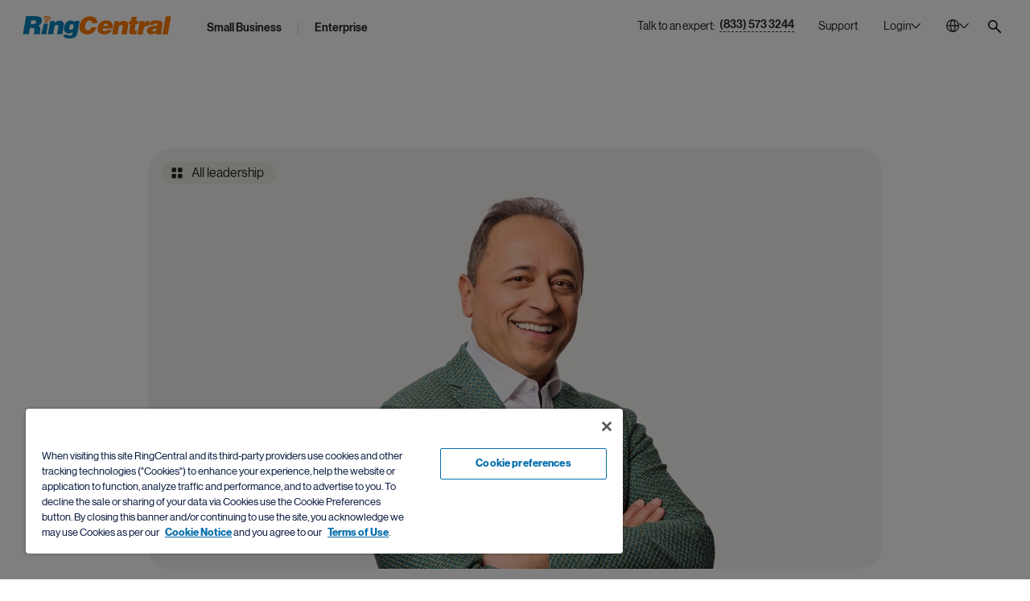

--- FILE ---
content_type: text/html;charset=utf-8
request_url: https://www.ringcentral.com/whyringcentral/leadership/homayoun-razavi.html
body_size: 20168
content:

<!DOCTYPE HTML>
<html lang="en-US">
    <head>
	<meta charset="UTF-8"/>
	<title>Meet Our Executive Vice President &amp; General Manager, Global Service Providers - Homayoun Razavi | RingCentral</title>
	
	<meta name="description" content="As EVP &amp; GM, Global Service Providers at RingCentral, Homayoun Razavi brings 40 years of experience working with Global Service Providers and Global 2000 Enterprises."/>
	<meta name="template" content="general-page"/>
	
	<meta name="viewport" content="width=device-width, initial-scale=1"/>
	<meta http-equiv="X-UA-Compatible" content="IE=Edge"/>
	

	

<meta name="referrer" content="no-referrer-when-downgrade"/>


    

    
	    
		    <link rel="preconnect" href="https://cdn.cookielaw.org"/>
		    <link rel="preload" href="https://cdn.cookielaw.org/scripttemplates/otSDKStub.js" as="script"/>
	    
        <script src="https://cdn.cookielaw.org/scripttemplates/otSDKStub.js" type="text/javascript" charset="UTF-8" data-domain-script="6ac561ff-e2a0-4962-abc5-fc5fab405159"></script>
        <script type="text/javascript">
			window.isOneTrust = true;

			function OptanonWrapper() {
			}
        </script>
    



    
	
			<link rel="canonical" href="https://www.ringcentral.com/whyringcentral/leadership/homayoun-razavi.html" source="direct-path-driven-canonical-url"/>
	


    
	
			<meta content="Meet Our Executive Vice President &amp; General Manager, Global Service Providers - Homayoun Razavi | RingCentral" property="og:title" />
	


    
	
			<meta content="As EVP &amp; GM, Global Service Providers at RingCentral, Homayoun Razavi brings 40 years of experience working with Global Service Providers and Global 2000 Enterprises." property="og:description" />
	


    
	
			<meta content="https://www.ringcentral.com/content/dam/rc-www/en_us/images/content/ab-tests/homepages/home_b/og-img.jpg" property="og:image" />
	


    
	
			<meta content="RingCentral" property="og:site_name" />
	


    
	
			<meta content="https://www.ringcentral.com/whyringcentral/leadership/homayoun-razavi.html" source="direct-path-driven-canonical-url" property="og:url" />
	


    
	
			<meta content="en_US" property="og:locale" />
	


    
	
			<meta content="website" property="og:type" />
	


    
	
			<meta name="twitter:title" content="Meet Our Executive Vice President &amp; General Manager, Global Service Providers - Homayoun Razavi | RingCentral" />
	


    
	
			<meta name="twitter:description" content="As EVP &amp; GM, Global Service Providers at RingCentral, Homayoun Razavi brings 40 years of experience working with Global Service Providers and Global 2000 Enterprises." />
	


    
	
			<meta name="google-site-verification" content="-sxbirIdYwv4cj-O6buMA-fQFvRU2uxMFu7OpukzWTc" />
	


    
	
			<link rel="alternate" hreflang="en-US" href="https://www.ringcentral.com/whyringcentral/leadership/homayoun-razavi.html" source="direct-path-driven-canonical-url"/>
	


    
	
			<link rel="alternate" hreflang="x-default" href="https://www.ringcentral.com/whyringcentral/leadership/homayoun-razavi.html" source="direct-path-driven-canonical-url"/>
	


    
	
			<meta name="viewport" content="width=device-width, initial-scale=1" />
	





	
		
			




<link rel="icon" type="image/png" sizes="32x32" href="/content/dam/rc-www/en_us/images/favicon/ringcentral_2.0_icon_favicon.png"/>


<link rel="shortcut icon" href="/content/dam/rc-www/en_us/images/favicon/ringcentral_2.0_icon_favicon.ico"/>







		
	


<style>
	body {
		font-family: 'neue_haas_grotesk_display_pro', Helvetica, Arial, sans-serif;
	}

	:root {
		--content-width: 1288px;
	}
</style>

	<link rel="preload" as="font" href="/etc.clientlibs/commons/clientlibs/font-neue-haas-grotesk-display-pro/resources/fonts/web/neuehaasdisplayroman.woff2" crossorigin/>

	<link rel="preload" as="font" href="/etc.clientlibs/commons/clientlibs/font-neue-haas-grotesk-display-pro/resources/fonts/web/neuehaasdisplaymediu.woff2" crossorigin/>

	<link rel="preload" as="font" href="/etc.clientlibs/commons/clientlibs/font-neue-haas-grotesk-display-pro/resources/fonts/web/neuehaasdisplaybold.woff2" crossorigin/>


	
	<link rel="stylesheet" href="/etc.clientlibs/rc-www/clientlibs/essential-css.min.9ce4f8745cdea8702b546804946ad859.css" type="text/css"/>




<script>
	window.FireThirdPartyTags = true;
</script>








<script>
	window.LOCAL_STORAGE_ENABLED = (function() {
		const test = '__storage_test__';
		try {
			localStorage.setItem(test, test);
			localStorage.removeItem(test);
			return true;
		} catch (e) {
			return false;
		}
	})();
	const RCInherited = {
		dataLayerEnabled: true,
		launchLoadStrategy: "",
		launchPlacement: "head",
		smartBannerEnabled: true,
		omnitureChannel: "",
		productName: "",
		businessIdentityId: 4,
		snapIn: {
			sourceURL: ""
		},
		chiliPiper: {
			status: "",
			subdomain: "",
			thankYouModalHash: "",
			router: ""
		},
		video: {
			tracking: true
		},
		invocaDelay: "",
		invocaCampaignNotes: "",
		fraudEmailDomains: "",
		engageChat: false,
		defaultPhoneNumber: "(800) 574 5290",
		ringchat: {
			enabled: false,
			scriptUrl: "",
			apiHost: ""
		},
		dataLayerVarName: "aadl",
		leadsource: "US RC Website",
		segmentId: "",
		breakpoints: {
			tablet: 1229,
			mobile: 767,
		},
		zoominfo: {
			enabled: true,
		},
		geo: {
			onPageLoad: false,
		},
		rcTrackingEnabled: true,
		clicktailEnabled: false,
	};
	const RCPage = {
		countryName: "United States",
		isProd: true,
		disableMarketingTrack: false,
		name: "Homayoun Razavi",
		customName: "",
		glipAppHost: "app.glip.com",
		glipApiHost: "entry.glip.com",
		glipHost: "www.glip.com",
		redirects: [],
		currentPagePath: "/content/rc-www/us/en/whyringcentral/leadership/homayoun-razavi",
		currentPathname: location.pathname,
		browserLanguage: navigator.language,
		websiteLanguage: document.documentElement.getAttribute('lang'),
		rcvSecureOrigin: "https://secure.ringcentral.com",
		rcvSignupOrigin: "https://signup.ringcentral.com",
		rcvEventsOrigin: "https://events.ringcentral.com",
		rcAdminPortalLink: "https://service.ringcentral.com/",
		drift: {
			enabled: true,
			interactionId: {
				online: "259011",
				offline: "259011"
			},
			options: {
				timeOffset: "-7",
				workingHoursBegin: "5",
				workingHoursEnd: "19",
				delayOpenSideBar: "0",
				engageIntegration: false,
				disableAutoOpen: false,
				sandbox: "enabled" === 'enable' ? true : false,
			},
			userAttributeArr: [{"uid":"1","index":"13","key":"ECID__c","value":"ECID__c"},{"uid":"2","index":"4","key":"KCID__c","value":"KCID__c"},{"uid":"3","index":"5","key":"AID_D","value":"AID_D"},{"uid":"4","index":"6","key":"PID_D","value":"PID_D"},{"uid":"5","index":"7","key":"SID_D","value":"SID_D"},{"uid":"6","index":"8","key":"Adobe_Transaction_ID","value":"Adobe_Transaction_ID"},{"uid":"7","index":"9","key":"Adobe_Target_ID","value":"Adobe_Target_ID"},{"uid":"8","index":"10","key":"Adobe_Target_History_ID","value":"Adobe_Target_History_ID"},{"uid":"9","index":"1","key":"BMID_D","value":"BMID_D"},{"uid":"10","index":"2","key":"BMID_D_Old","value":"BMID_D_Old"},{"uid":"11","index":"3","key":"GCLID_D","value":"GCLID_D"},{"uid":"12","index":"11","key":"RC Visitor ID","value":"RC Visitor ID"},{"uid":"13","index":"12","key":"Welcome Message","value":"Welcome Message"},{"uid":"14","index":"14","key":"rckw","value":"rckw"},{"uid":"15","index":"15","key":"rcmt","value":"rcmt"},{"uid":"16","index":"16","key":"ZI_Company_Name","value":"ZI_Company_Name"},{"uid":"17","index":"17","key":"ZI_Employee_Count","value":"ZI_Employee_Count"},{"uid":"18","index":"18","key":"ZI_Employee_Range","value":"ZI_Employee_Range"},{"uid":"19","index":"19","key":"CTA_Source","value":"CTA_Source"}],
			numberOfEmployees: [{"uid":"item0","index":"0","key":"1-19","value":"1-19"},{"uid":"item1","index":"1","key":"1-399","value":"1-399"},{"uid":"item2","index":"2","key":"20-99","value":"20-99"},{"uid":"item3","index":"3","key":"100-399","value":"100-399"},{"uid":"item4","index":"4","key":"400-1999","value":"400-1999"},{"uid":"item5","index":"5","key":"400-4999","value":"400-4999"},{"uid":"item6","index":"6","key":"100-4999","value":"100-4999"},{"uid":"item7","index":"7","key":"2000+","value":"2000+"},{"uid":"item8","index":"8","key":"5000+","value":"5000+"},{"uid":"item9","index":"9","key":"400+","value":"400+"}],
			phoneNumber: window.receivedPhone || RCInherited.defaultPhoneNumber,
			welcomeMessageCopy: "",
			isMobileDisable: false
		},
		form: {
			leadsources: {
				normal: 'US RC Website',
				download: 'US RC Asset Download'
			},
			product: RCInherited.productName || window.LOCAL_STORAGE_ENABLED &&
				localStorage.getItem('referrerProductName') || 'General'
		},
		localizedLinks: [{"root":"/content/rc-www/at/de","uri":"/at/de/"},{"root":"/content/rc-www/au/en","uri":"/au/en/"},{"root":"/content/rc-www/bg/bg","uri":"/bg/bg/"},{"root":"/content/rc-www/bg/en","uri":"/bg/en/"},{"root":"/content/rc-www/ca/en","uri":"/ca/en/"},{"root":"/content/rc-www/ca/fr","uri":"/ca/fr/"},{"root":"/content/rc-www/ch/en","uri":"/ch/en/"},{"root":"/content/rc-www/cn/zh","uri":"/cn/zh/"},{"root":"/content/rc-www/de/de","uri":"/de/de/"},{"root":"/content/rc-www/es/es","uri":"/es/es/"},{"root":"/content/rc-www/fr/fr","uri":"/fr/fr/"},{"root":"/content/rc-www/gb/en","uri":"/gb/en/"},{"root":"/content/rc-www/ie/en","uri":"/ie/en/"},{"root":"/content/rc-www/in/en","uri":"/in/en/"},{"root":"/content/rc-www/it/it","uri":"/it/it/"},{"root":"/content/rc-www/mx/es","uri":"/mx/es/"},{"root":"/content/rc-www/nl/en","uri":"/nl/en/"},{"root":"/content/rc-www/pt/pt","uri":"/pt/pt/"},{"root":"/content/rc-www/sg/en","uri":"/sg/en/"},{"root":"/content/rc-www/tw/en","uri":"/tw/en/"}],
		leadSystemSource: "" === "enabled" &&
		"" && "" ?
			"Chili Piper Integration" : "",
		href: location.href
	};

	window.InvocaTagId = "1834/1150698260";
</script>


	
	<script src="/etc.clientlibs/rc-www/clientlibs/essential-sync-js.min.cf87c54fc2383731fd9e85c9204d56a0.js"></script>



	
	<script src="/etc.clientlibs/rc-www/clientlibs/essential-async-js.min.58a7d71e6ab1cf6227b627e56a9a682f.js" async="true"></script>
<script src="/etc.clientlibs/rc-www/clientlibs/utility/personalization.min.56e31fb6ef950787f94acb03de690b61.js" async="true" type="text/plain" class="optanon-category-C0002"></script>





<script>
	!(async () => {
		await window.globalEventBus.waitForEvents([
			'tools-loaded',
			'onetrust-helper-loaded',
		]);
		
		const DYNAMIC_LES_COLLECTION = []
		const BMID_COOKIE_NAME = 'gw_bmid_lead';
		const BMID_PARAM_KEY = 'BMID';

		if (!DYNAMIC_LES_COLLECTION || !Array.isArray(DYNAMIC_LES_COLLECTION) || !DYNAMIC_LES_COLLECTION.length) return;

		let bmidLeadValue = GetParamsManager.getParam(BMID_PARAM_KEY);
		if (bmidLeadValue) {
			setDynamicLes();
		} else {
			await window.OneTrustHelper.addCheck({
				groupsAllowedCallback: () => {
					bmidLeadValue = CookiesManager.getCookie(BMID_COOKIE_NAME);
					setDynamicLes();
				},
				cookies: BMID_COOKIE_NAME,
			});
		}

		function setDynamicLes() {
			const lesItem = DYNAMIC_LES_COLLECTION.find(item => item.key === bmidLeadValue);
			if (lesItem) RCPage.dynamicLes = lesItem.value;
		}
	})()
</script>





	

    
        <script>
			window.ZIProjectKey = "dac84c91e11669145216";
        </script>
        
	
	<script src="/etc.clientlibs/commons/clientlibs/utility/zoominfo.min.ee55009a0354988ebab8fd2352738969.js" async="true" type="text/plain" class="third-party third-party--optanon third-party--optanon-category-C0004"></script>


    

    
    








<script>
	window.lottieClientLibPath = "/etc.clientlibs/commons/clientlibs/vendor/lottie/bundles/js-modern.min.be76da4994904bdc374d73bfa21d1de5.js";
</script>






	
	
	
	
	
	
	
	<script src="/etc.clientlibs/commons/clientlibs/utility/data-layer/bundles/js-modern.min.c82268c7cb5a3e91f5f484c80ae662c1.js" async="true"></script>


	<script>
		(async () => {
			let IS_SIMPLIFIED_VERSION = false;
			try {
				IS_SIMPLIFIED_VERSION = sessionStorage.getItem('switchOffThirdPartyTags') === 'true';
			} catch (e) {
				console.warn(e);
			}
			if (IS_SIMPLIFIED_VERSION) return;
			if(RCInherited.launchLoadStrategy === 'windowLoad'){
				await new Promise(resolve => window.addEventListener('load', resolve));
			}
			if(RCInherited.dataLayerEnabled) {
				await new Promise(resolve => window.globalEventBus.on('data-layer-loaded', resolve));
			}
			await new Promise(resolve => {
				window.OneTrustHelper.addCheck({
					groupsAllowedCallback: resolve,
					groups: ['C0002', 'C0004'],
				});
			});
			const script = document.createElement('script');
			script.async = true;
			script.src = "/etc/clientlibs/launch/f9fa7de305965c5ebd3d55213275237a/launch-EN108925aaa29b4bc69cf6db4db29d1388.min.js";
			const target = RCInherited.launchPlacement === 'body' ? document.body : document.head;
			target.append(script);
		})();
	</script>


	
	
	

	
	
	
	<script src="/content/dam/rc-www/en_us/clientlibs/inherited.clientlib.min.f93267b94be58a7eb24c27291d19d65e.js"></script>


	
	
	
		<link rel="preconnect" href="//solutions.invocacdn.com"/>
		
	
	<script src="/etc.clientlibs/rc-www/clientlibs/utility/invoca.min.6ef33ada58cb0301c63f9d0c48a48ed7.js" type="text/plain" class="third-party third-party--optanon third-party--optanon-category-C0004"></script>


	
	




	
	<script src="/etc.clientlibs/rc-www/clientlibs/base.min.eece8053be9ae2ce191f963bd15696f4.js" async="true"></script>



	
    
    

    

    
    
    

	
</head>
    <body class="general base page basicpage CID-general-85ec15ad IID-general-fbe742d9" id="general-59f4e08a62">
        
        
        
            




            



            <style>
	.skip-link {
		display: block;
		position: fixed;
		top: -100px;
		left: 50%;
		z-index: 9999;
		transform: translateX(-50%);
		font-weight: 500;
		color: #066FAC;
		border: 1px dashed #066FAC;
		border-radius: 30px;
		padding: 4px;
		transition: all 1s;
	}
	
	.skip-link__text {
		display: inline-block;
		background-color: white;
		border: 1px solid #066FAC;
		border-radius: 30px;
		padding: 13px 30px 15px;
	}
	
	.skip-link:focus {
		top: 30px;
	}
	
	@media (max-width: 767px) {
		.skip-link {
			display: none;
		}
	}
</style>

<a class="skip-link" href="#maincontent">
	<span class="skip-link__text">Skip to main content</span>
</a>


<div class="l-site dynamic-numbers--invoca ">
	<header role="banner">
		

		
			<nav role="navigation" aria-label="Top Navigation">
	
		
			



	
	
	
	
		
			<div class="anchor-element CID-anchor-element-c02c863f IID-anchor-element-b933cc36">



<div class="anchor-element__wrap" data-no-focus-visible="true" tabindex="-1" data-id="back-to-top">
	<div class="anchor-element__content">
	
		
			




		
	
</div>
</div>


	
	
	
	
	

	
	
	<script src="/etc.clientlibs/rc-www/components/content/anchor-element/clientlibs/common.min.f5e99c35e66643b861fb98b086804ecc.js" async="true"></script>



</div>

		
	


	
	
	
	
		
			<div class="rawhtml IID-rawhtml-bf92351a CID-rawhtml-3925c5d8">




	
	
	
	
	

	
	
	







<div class="rawhtml__wrapper" data-dl-custom-type=" ">
	<style>
	.global-header__logo {
		z-index: 2;
	}
	@media (min-width:1230px){
		/*Login hover color*/
		[data-login="new"].login--active .login__toggler {
			background: none;
		}
		[data-login="new"] .login__toggler:hover{
			background-color: rgba(43, 41, 38, 0.1);
		}
	}
	@media only screen and (min-width: 1230px){
			.global-header__search{
			margin-top: 8px;
		}
	}

</style>
</div>


</div>

		
	


	
	
	
	
		
			<div class="global-header IID-global-header-690b8428 CID-global-header-58344ef6">




	
	
	
	
	<link rel="stylesheet" href="/etc.clientlibs/rc-www/clientlibs/utility/select.min.ab5d5481210a274acf24c3a684f10d8d.css" type="text/css"/>
<link rel="stylesheet" href="/etc.clientlibs/rc-www/components/structure/global-header/clientlibs/design-2023.min.4cb42b21a5b761b4b8d2db5896edbc09.css" type="text/css"/>


	
	
	<script src="/etc.clientlibs/commons/clientlibs/utility/sticky/bundles/js-modern.min.10359e9f58f18edad438134e119b399b.js" async="true"></script>
<script src="/etc.clientlibs/rc-www/clientlibs/utility/select.min.52dc70d05f5cd284a5bfc7ee80a687ca.js" async="true"></script>
<script src="/etc.clientlibs/rc-www/components/structure/global-header/clientlibs/design-2023.min.1f5b3b9c0faf2895dedba4352531479d.js" async="true"></script>






<div class="global-header__sticky">
	<div class="global-header__sticky-wrapper">
		<div class="global-header__wrapper global-header__wrapper--design-2023" data-dl-cmp="Header">
			<div class="global-header__bg"></div>
			<div class="l-container global-header__container">
				<div class="global-header__mob-overlay"></div>
				<div class="global-header__content">
					<div class="global-header__logo">
						<div class="logo">
	
		
			

<style>.IID-logo-c91eb32{color:#002fa7;z-index:2}</style>


	
	
	
	
	

	
	
	





<div class="logo__wrapper" data-dl-custom-type="headerButtons">
	<a class="logo__link" href="/" title="RingCentral Logo" aria-label="RingCentral Logo" data-dl-name="Logo" data-automation-id="Logo">
        <span class="logo__img-block" aria-hidden="true">
            
	
		
		
			<svg xmlns="http://www.w3.org/2000/svg" aria-labelledby="svg-1330251413-263886854-title" class="logo__img" fill="none" height="146" id="svg-1330251413-263886854" role="img" viewBox="0 0 961 146" width="961">
    <title id="svg-1330251413-263886854-title">RingCentral Logo</title>
    
    <path clip-rule="evenodd" d="M174.671 17.6394C174.671 17.6396 174.672 17.6396 174.673 17.6396C175.436 19.1741 177.059 19.9746 178.653 19.8197C179.132 19.768 179.597 19.6279 180.04 19.4139C182.021 18.4069 182.821 16.0054 181.822 14.0208C181.549 13.3826 176.126 3.40055 160.614 0.637594C156.804 -0.0448463 153.373 -0.100179 150.374 0.217063C140.613 1.23519 135.501 6.18196 135.11 6.56191C133.542 8.11492 133.542 10.6639 135.11 12.2169C136.666 13.7884 139.208 13.8032 140.765 12.2317C140.765 12.2317 140.813 12.1616 141.222 11.8776C142.391 10.9517 145.726 8.74572 151.204 8.17395C153.469 7.94155 156.11 7.96737 159.183 8.51701C165.432 9.66425 169.287 12.0841 171.663 14.1462C172.832 15.1975 173.632 16.1345 174.119 16.7911C174.355 17.1121 174.518 17.374 174.595 17.5215C174.634 17.5806 174.651 17.6101 174.66 17.6248C174.667 17.6363 174.668 17.6388 174.671 17.6394ZM926.183 1.0289L905.828 118.379H939.743L960.106 1.0289H926.183ZM447.474 45.7813C447.43 46.1096 447.389 46.4674 447.389 46.8695H481.924C482.009 46.0469 482.075 45.287 482.075 44.5603V42.2437C482.075 29.3105 478.088 19.2805 470.142 12.1942C462.178 5.10048 450.122 1.56285 433.991 1.56285C426.285 1.56285 418.811 2.92404 411.559 5.63167C404.318 8.36512 397.774 12.2421 391.916 17.2811C386.054 22.3127 381.071 28.4215 376.961 35.6148C372.841 42.8302 370.033 50.8904 368.48 59.8174C368.071 62.1894 367.761 64.4728 367.558 66.6787C367.344 68.881 367.248 71.0205 367.248 73.0641C367.248 80.1726 368.348 86.5027 370.561 92.1097C372.76 97.7021 376.013 102.461 380.266 106.364C384.538 110.27 389.75 113.243 395.915 115.298C402.082 117.356 409.172 118.382 417.185 118.382C424.485 118.382 431.39 117.331 437.923 115.224C444.442 113.129 450.355 110.086 455.641 106.142C460.934 102.191 465.516 97.3774 469.364 91.7335C473.207 86.0784 476.162 79.6524 478.22 72.4555H443.239C441.597 77.8154 439.004 82.2826 435.463 85.8682C431.903 89.4611 427.207 91.2539 421.349 91.2539C417.86 91.2539 414.982 90.7781 412.721 89.7894C410.46 88.823 408.634 87.4802 407.25 85.7907C405.863 84.0901 404.882 82.1055 404.318 79.8553C403.757 77.6051 403.48 75.1373 403.48 72.4555C403.48 70.7069 403.565 68.881 403.783 66.9812C403.986 65.0962 404.296 63.1079 404.698 61.0421C406.546 50.2743 409.748 42.1773 414.263 36.7731C418.771 31.3763 424.271 28.6945 430.76 28.6945C436.101 28.6945 440.233 30.0741 443.161 32.8481C446.09 35.6148 447.562 39.5692 447.562 44.7152C447.562 45.1284 447.533 45.4862 447.474 45.7813ZM551.122 63.6157C551.225 63.0698 551.284 62.2656 551.284 61.1737C551.284 57.6877 550.082 54.7514 547.71 52.3721C545.312 49.9854 542.324 48.7939 538.735 48.7939C533.637 48.7939 529.513 50.1108 526.355 52.7778C523.197 55.4486 521.191 59.0489 520.32 63.6157H551.122ZM517.383 80.9054C517.28 81.4329 517.199 81.9826 517.147 82.5211C517.081 83.0597 517.066 83.6057 517.066 84.159C517.066 88.3016 518.42 91.5736 521.131 94.0156C523.857 96.4687 527.222 97.675 531.228 97.675C533.954 97.675 536.577 97.0516 539.059 95.8195C541.56 94.5616 543.619 92.7098 545.245 90.1903H577.693C575.299 95.5133 572.178 99.9584 568.323 103.555C564.453 107.13 560.204 110.04 555.523 112.287C550.845 114.493 545.932 116.082 540.775 117.005C535.595 117.919 530.542 118.384 525.536 118.384C519.449 118.384 513.85 117.621 508.751 116.094C503.639 114.577 499.238 112.298 495.553 109.251C491.849 106.222 488.975 102.5 486.913 98.0845C484.848 93.6763 483.804 88.6188 483.804 82.8494C483.804 81.4329 483.903 79.9832 484.058 78.5187C484.202 77.0579 484.405 75.5824 484.623 74.0441C485.818 67.098 488.157 60.7605 491.639 55.0612C495.11 49.3619 499.371 44.5221 504.421 40.5566C509.478 36.5837 515.126 33.5219 521.371 31.3381C527.631 29.1654 534.171 28.0846 541.011 28.0846C547.861 28.0846 553.918 29.0658 559.193 31.0172C564.453 32.9649 568.902 35.691 572.488 39.1696C576.059 42.6445 578.788 46.8904 580.625 51.8888C582.477 56.8725 583.399 62.3689 583.399 68.3485C583.399 72.0448 582.96 76.2206 582.097 80.9054H517.383ZM625.346 32.9698H594.392L579.714 118.382H613.622L621.115 74.8606C621.989 69.3199 623.616 64.9892 625.999 61.8979C628.393 58.8066 632.218 57.261 637.43 57.261C641.116 57.261 643.635 58.2349 644.993 60.1936C646.354 62.1451 647.036 64.5871 647.036 67.5271C647.036 69.3863 646.874 71.2713 646.553 73.2338L638.714 118.382H672.637L681.416 67.1951C682.069 63.4989 682.409 59.9797 682.409 56.6118C682.409 48.1347 680.177 41.6534 675.721 37.212C671.257 32.7632 664.256 30.5241 654.687 30.5241C648.172 30.5241 642.473 31.8632 637.582 34.5155C632.694 37.201 627.858 41.1222 623.066 46.342L625.346 32.9698ZM735.326 117.738C731.508 117.938 728.003 118.118 724.79 118.229C721.6 118.343 718.634 118.38 715.911 118.38C710.802 118.38 706.516 118.133 703.045 117.654C699.562 117.174 696.788 116.289 694.723 115.045C692.657 113.806 691.192 112.128 690.314 110.069C689.447 108.029 689.02 105.406 689.02 102.26C689.02 100.308 689.16 98.1025 689.429 95.6494C689.702 93.2074 690.093 90.5035 690.643 87.5745L696.847 51.9032H684.774L688.046 32.3264H700.588L705.324 5.75179H738.727L734.009 32.3264H750.303L747.034 51.9032H730.737L725.37 82.9929C725.148 83.9816 724.993 84.8558 724.875 85.66C724.761 86.4937 724.706 87.2204 724.706 87.877C724.706 89.9538 725.37 91.4257 726.664 92.311C727.985 93.1742 730.42 93.6021 734.009 93.6021H739.384L735.326 117.738ZM788.103 32.9698H757.286L742.626 118.382H776.531L781.585 88.8783C783.211 79.6672 786.066 73.1748 790.143 69.4822C794.223 65.797 799.726 63.9415 806.68 63.9415C807.879 63.9415 809.048 64.0596 810.199 64.2625C810.424 64.3073 810.649 64.3518 810.873 64.3962L811.294 64.4793C812.052 64.6289 812.801 64.7769 813.526 64.9265L819.572 31.0184C818.856 30.928 818.146 30.8147 817.486 30.7093L817.486 30.7091L817.367 30.6901C816.658 30.5831 815.924 30.5241 815.164 30.5241C802.22 30.5241 792.334 37.1014 785.506 50.2485H785.163L788.103 32.9698ZM849.266 99.1371C852.184 99.1371 854.777 98.617 857.005 97.5288C859.23 96.4442 861.104 94.9466 862.616 93.0284C864.155 91.1323 865.328 88.9079 866.206 86.3441C867.083 83.7988 867.674 81.0654 868.006 78.1253C864.97 79.4238 861.886 80.3718 858.798 80.9879C855.711 81.5781 852.815 82.231 850.159 82.9393C847.499 83.6439 845.194 84.6436 843.312 85.9531C841.398 87.2516 840.232 89.2473 839.801 91.9881V92.9546C839.801 94.8211 840.579 96.3078 842.165 97.4402C843.737 98.5912 846.112 99.1371 849.266 99.1371ZM864.94 118.566L864.741 106.821C859.215 111.365 853.745 114.446 848.352 116.017C842.988 117.581 837.093 118.378 830.671 118.378C827.093 118.378 823.658 117.976 820.408 117.175C817.151 116.36 814.322 115.084 811.935 113.328C809.534 111.594 807.63 109.466 806.217 106.883C804.819 104.349 804.104 101.265 804.104 97.6723C804.104 96.1562 804.255 94.4778 804.602 92.637C805.682 86.211 808.051 81.1942 811.684 77.5459C815.325 73.9123 819.571 71.1715 824.407 69.3271C829.217 67.4716 834.352 66.2026 839.723 65.4833C842.032 65.1822 844.272 64.8913 846.442 64.6095C849.325 64.2353 852.084 63.877 854.719 63.5319C859.333 62.9232 863.258 62.1338 866.449 61.0862C869.644 60.0459 871.488 58.183 871.909 55.4643C871.909 55.2504 871.949 55.0585 871.997 54.8962C872.045 54.7302 872.071 54.5495 872.071 54.3318C872.082 53.0186 871.687 51.9857 870.931 51.2332C870.171 50.4807 869.271 49.9015 868.234 49.5068C867.213 49.1305 866.11 48.8723 864.907 48.6953C863.716 48.5329 862.723 48.4518 861.971 48.4518C860.761 48.4518 859.499 48.5329 858.145 48.6953C856.788 48.8723 855.497 49.2523 854.305 49.8536C853.11 50.4512 852.007 51.2885 850.971 52.3731C849.941 53.4686 849.196 54.9294 848.765 56.7812H816.166C816.93 52.196 818.45 48.1604 820.737 44.6264C823.016 41.0962 826.259 38.0971 830.427 35.6625C834.622 33.2168 839.742 31.3391 845.828 30.0407C851.915 28.7164 859.215 28.0893 867.674 28.0893C875.395 28.0893 881.732 28.602 886.653 29.6423C891.607 30.6604 895.499 32.1618 898.314 34.1242C901.143 36.0646 903.105 38.4107 904.186 41.122C905.267 43.837 905.828 46.8877 905.828 50.263C905.828 52.314 905.684 54.4388 905.415 56.6005C905.138 58.7806 904.776 61.0566 904.352 63.4544L897.495 103.39C897.196 105.234 897.019 106.758 897.019 107.942C897.019 109.156 897.225 110.207 897.668 111.126C898.1 112.048 898.93 113.118 900.11 114.316L899.988 118.566H864.94ZM164.706 26.7555C164.697 26.7619 164.695 26.7594 164.678 26.727C164.655 26.684 164.603 26.5883 164.467 26.3903L164.46 26.3818C164.197 26.0531 163.786 25.537 163.139 24.9775C161.858 23.8561 159.719 22.5059 156.185 21.8456C154.444 21.5321 152.957 21.5173 151.718 21.6501C148.671 21.9711 146.863 23.1847 146.247 23.6569C146.074 23.7897 146.085 23.8081 146.085 23.8081C144.786 25.1029 142.669 25.114 141.356 23.8081C140.05 22.4986 140.05 20.3885 141.356 19.0753C141.68 18.747 144.919 15.652 151.017 15.0102C152.883 14.822 155.008 14.8663 157.358 15.2795V15.2758C166.979 16.9911 170.461 23.2253 170.682 23.7565C171.509 25.387 170.848 27.4085 169.192 28.2311C168.827 28.4229 168.432 28.5409 168.034 28.5778C166.698 28.718 165.341 28.0245 164.706 26.7555ZM153.155 42.3399C157.943 42.3546 161.831 39.0568 161.857 34.9437C161.886 30.8565 158.013 27.4848 153.225 27.459C148.422 27.4479 144.523 30.7532 144.516 34.8736C144.493 38.9609 148.359 42.3178 153.155 42.3399Z" fill="#FF7A00" fill-rule="evenodd"/>
    
    <path clip-rule="evenodd" d="M65.8562 51.2376H50.7097L54.6088 27.9314H72.5367C76.5539 27.9314 79.8296 28.7208 82.3159 30.2886C84.8243 31.8748 86.0601 34.3389 86.0601 37.7032C86.0601 38.8025 86.0158 39.6103 85.9015 40.1489C85.2559 44.2915 83.2381 47.1651 79.8628 48.7956C76.4986 50.415 71.8321 51.2376 65.8562 51.2376ZM39.1268 117.899L46.143 76.9897H57.8736C64.7128 76.9897 69.4124 77.8308 71.9688 79.5055C74.5215 81.2135 75.8089 84.1092 75.8089 88.2408C75.8089 90.7455 75.4769 93.7667 74.8203 97.367C74.171 100.949 73.6988 104.188 73.4332 107.047C73.1713 109.953 73.0238 112.3 73.0238 114.162C73.0238 115.564 73.1308 116.815 73.3595 117.899H112.314L112.793 114.321C110.846 114.321 109.868 113.011 109.868 110.415C109.868 108.884 110.078 106.766 110.525 104.048C110.953 101.336 111.55 97.9056 112.314 93.7667C113.077 89.3179 113.457 85.4188 113.457 82.0398C113.457 78.7862 113.077 76.1265 112.314 74.0644C111.55 71.9913 110.495 70.2538 109.141 68.841C107.777 67.4282 106.15 66.2625 104.239 65.3403C102.347 64.4144 100.196 63.518 97.8093 62.6363C104.973 60.803 110.599 57.2395 114.667 51.9755C118.751 46.6968 121.381 40.6913 122.576 33.9554C123.119 30.9158 123.403 28.2377 123.403 25.969C123.403 21.6198 122.558 17.8793 120.854 14.7217C119.179 11.5603 116.464 8.93752 112.716 6.82381C108.964 4.7064 104.128 3.13494 98.2077 2.0873C92.2907 1.06549 85.0237 0.552734 76.4581 0.552734H21.0366L0.659302 117.899H39.1268ZM137.751 48.5791L118.657 117.9H152.406L162.315 48.5791H137.751ZM177.394 32.4887H208.366L206.079 45.8609C210.859 40.6411 215.699 36.7235 220.583 34.0344C225.482 31.3858 231.189 30.043 237.707 30.043C247.257 30.043 254.274 32.2821 258.73 36.7309C263.19 41.1723 265.41 47.6536 265.41 56.1307C265.41 59.4986 265.082 63.0178 264.44 66.714L255.639 117.901H221.723L229.555 72.7527C229.879 70.7902 230.053 68.9052 230.053 67.046C230.053 64.106 229.355 61.664 228.002 59.7126C226.648 57.7538 224.117 56.7799 220.425 56.7799C215.216 56.7799 211.387 58.3255 209.015 61.4168C206.617 64.5118 204.983 68.8388 204.127 74.3795L196.624 117.901H162.727L177.394 32.4887ZM310.705 54.044C312.553 53.0554 314.726 52.5721 317.22 52.5721H317.559C321.897 52.5721 324.933 53.8559 326.667 56.427C328.404 58.9834 329.29 62.0562 329.29 65.6676C329.29 67.5231 329.113 69.327 328.803 71.0792C328.371 73.37 327.703 75.5833 326.84 77.7118C325.977 79.8402 324.856 81.7253 323.505 83.3668C322.144 84.9899 320.51 86.3179 318.614 87.2659C316.699 88.2619 314.567 88.7673 312.17 88.7673H311.365C307.544 88.664 304.814 87.3877 303.117 84.9087C301.45 82.452 300.609 79.5378 300.598 76.1403C300.598 75.5021 300.616 74.8418 300.686 74.1815C300.73 73.5434 300.808 72.8203 300.926 72.0457C301.346 69.327 301.985 66.7743 302.804 64.3581C303.608 61.9566 304.666 59.8835 305.972 58.1497C307.289 56.4012 308.861 55.0326 310.705 54.044ZM297.012 121.189V120.706H262.949V121.831C262.949 124.892 263.691 127.829 265.14 130.64C266.612 133.48 268.91 135.974 272.075 138.158C275.226 140.323 279.361 142.049 284.463 143.363C289.575 144.665 295.813 145.31 303.202 145.31C313.748 145.31 322.222 144.137 328.64 141.821C335.044 139.482 340.102 136.247 343.791 132.111C347.483 127.98 350.176 123.14 351.873 117.607C353.544 112.059 354.927 106.079 356.027 99.6864L367.923 30.8927H338.091L336.306 42.0589C333.908 37.9495 330.669 34.6443 326.589 32.1691C322.532 29.6901 317.887 28.4581 312.66 28.4581C305.589 28.4581 299.436 29.7307 294.164 32.276C288.893 34.8398 284.381 38.1413 280.637 42.2286C276.878 46.3048 273.883 50.9454 271.673 56.1614C269.445 61.3849 267.888 66.5936 267.025 71.8133C266.793 73.3331 266.612 74.7939 266.461 76.2067C266.299 77.6196 266.21 79.0435 266.21 80.4416C266.21 84.9088 266.867 89.0809 268.165 92.9948C269.467 96.9123 271.422 100.277 274.041 103.113C276.646 105.928 279.877 108.163 283.725 109.779C287.58 111.398 292.076 112.232 297.174 112.232C303.375 112.232 308.566 111.303 312.749 109.454C316.932 107.617 320.425 105.426 323.262 102.933L321.952 109.941C320.868 116.046 319.064 120.333 316.574 122.83C314.066 125.324 310.38 126.563 305.496 126.563C302.01 126.563 299.675 125.87 298.48 124.461C297.499 123.468 297.012 122.391 297.012 121.189Z" fill="#0684BC" fill-rule="evenodd"/>
    
</svg>

		
		
	

        </span>
	</a>
</div>

		
	
</div>
					</div>
					<div class="global-header__parsys">
	
		
			



	
	
	
	
		
			<div class="grid CID-grid-1659f761 IID-grid-4df65012">


	
	
	
	
	

	
	
	




	
	




<style>
	.IID-grid-4df65012{margin:17px 0 3px}@media (max-width: 1229px){.IID-grid-4df65012{margin:0 0 28px}}
	@media (max-width: 1229px){.IID-grid-4df65012{--halfHorizGap:0px;--halfVertGap:8px}}
</style>



<div class="grid__parsys l-flex--align-items-center           ">
	
		
	
		
			<div class="grid-item IID-grid-item-95c057bd l-flex__col--flex-grow-1 CID-grid-item-1e7a19ff" data-links="left">


	
	
	
	
	

	
	
	



<style>.IID-grid-item-95c057bd{position:absolute;top:20px;left:247px}@media (max-width: 1229px) and (min-width: 768px){:is(html) .IID-grid-item-95c057bd{visibility:hidden;position:absolute;top:-99999px}}@media (max-width: 1229px){.IID-grid-item-95c057bd{left:0}}@media (max-width: 767px){:is(html) .IID-grid-item-95c057bd{visibility:hidden;position:absolute;top:-99999px}}</style>


	
	




<div class="grid-item__parsys" data-delegate-hover="true">
	
		
			



	
	
	
	
		
			<div class="grid IID-grid-29a7d597 CID-grid-1659f761">


	
	
	
	
	

	
	
	




	
	




<style>
	
	.IID-grid-29a7d597{--halfHorizGap:5px;--halfVertGap:0px}
</style>



<div class="grid__parsys l-flex--align-items-center           ">
	
		
	
		
			<div class="grid-item IID-grid-item-bca9f621 l-mob-flex__col--12 CID-grid-item-1e7a19ff">


	
	
	
	
	

	
	
	



<style>@media (max-width: 767px){.IID-grid-item-bca9f621{border-width:0}.IID-grid-item-bca9f621{border-style:none}}</style>


	
	




<div class="grid-item__parsys" data-delegate-hover="true">
	
		
			



	
	
	
	
		
			<div class="cta-v2 IID-cta-v2-38c09080 CID-cta-v2-e0fe0cb4">




	
	
	
	
	

	
	
	<script src="/etc.clientlibs/rc-www/components/content/cta-v2/clientlibs/common.min.89967535cf9da46276ee491a89d4c6ca.js" async="true"></script>






<style>
	.IID-cta-v2-38c09080{border-radius:28px;overflow:hidden}
	.IID-cta-v2-38c09080 .cta-v2__el{padding-top:8px;padding-bottom:8px;padding-left:10px;padding-right:10px;font-size:14px;font-weight:500;line-height:14px;color:#2b2926}.IID-cta-v2-38c09080 .cta-v2__el:hover:before,.IID-cta-v2-38c09080 .cta-v2__el:focus-visible:before{background-color:rgba(43,41,38,.07)}.IID-cta-v2-38c09080 .cta-v2__el:active:before{background-color:rgba(43,41,38,.07)}.IID-cta-v2-38c09080.cta-v2--active .cta-v2__el{background-color:rgba(43,41,38,.07)}@media (max-width: 1229px){.IID-cta-v2-38c09080 .cta-v2__el{padding-top:0;padding-bottom:0;padding-left:0;padding-right:0}.IID-cta-v2-38c09080 .cta-v2__el:hover:before,.IID-cta-v2-38c09080 .cta-v2__el:focus-visible:before{background-color:transparent}.IID-cta-v2-38c09080 .cta-v2__el:active:before{background-color:transparent}.IID-cta-v2-38c09080.cta-v2--active .cta-v2__el{background-color:transparent}}
	
</style>
















<div class="cta-v2__wrapper" data-dl-custom-type="cta">
	<a class="cta-v2__el cta-v2__el--type--link " id="IID-cta-v2-38c09080-el" href="/solutions/small-business.html" data-active-dl-name="" tabindex="0" title="Small Business" target="_self" data-dl-element="button" data-dl-name="" data-is-current-url="true">
		
		
		<span class="cta-v2__content">
			<span class="cta-v2__text">Small Business</span>
			
		</span>
	</a>
</div>




</div>

		
	



		
	
</div>


</div>

		
	

	
		
			<div class="grid-item IID-grid-item-c19d3c41 CID-grid-item-1e7a19ff">


	
	
	
	
	

	
	
	






	
	




<div class="grid-item__parsys" data-delegate-hover="true">
	
		
			



	
	
	
	
		
			<div class="grid CID-grid-1659f761 IID-grid-18de141b">


	
	
	
	
	

	
	
	




	
	




<style>
	.IID-grid-18de141b{border-color:rgba(43,41,38,.2);border-width:1px;border-style:none none none solid;min-height:16px;max-height:16px}
	
</style>



<div class="grid__parsys            ">
	
		
	
</div>


</div>

		
	



		
	
</div>


</div>

		
	

	
		
			<div class="grid-item IID-grid-item-cad91ed3 l-mob-flex__col--12 CID-grid-item-1e7a19ff">


	
	
	
	
	

	
	
	



<style>@media (max-width: 767px){.IID-grid-item-cad91ed3{border-width:0}.IID-grid-item-cad91ed3{border-style:none}}</style>


	
	




<div class="grid-item__parsys" data-delegate-hover="true">
	
		
			



	
	
	
	
		
			<div class="cta-v2 CID-cta-v2-e0fe0cb4 IID-cta-v2-be660de2">




	
	
	
	
	

	
	
	





<style>
	.IID-cta-v2-be660de2{border-radius:28px;overflow:hidden}
	.IID-cta-v2-be660de2 .cta-v2__el{padding-top:8px;padding-bottom:8px;padding-left:10px;padding-right:10px;font-size:14px;font-weight:500;line-height:14px;color:#2b2926}.IID-cta-v2-be660de2 .cta-v2__el:hover:before,.IID-cta-v2-be660de2 .cta-v2__el:focus-visible:before{background-color:rgba(43,41,38,.07)}.IID-cta-v2-be660de2 .cta-v2__el:active:before{background-color:rgba(43,41,38,.07)}.IID-cta-v2-be660de2.cta-v2--active .cta-v2__el{background-color:rgba(43,41,38,.07)}@media (max-width: 1229px){.IID-cta-v2-be660de2 .cta-v2__el{padding-top:0;padding-bottom:0;padding-left:0;padding-right:0}.IID-cta-v2-be660de2 .cta-v2__el:hover:before,.IID-cta-v2-be660de2 .cta-v2__el:focus-visible:before{background-color:transparent}.IID-cta-v2-be660de2 .cta-v2__el:active:before{background-color:transparent}.IID-cta-v2-be660de2.cta-v2--active .cta-v2__el{background-color:transparent}}
	
</style>
















<div class="cta-v2__wrapper" data-dl-custom-type="cta">
	<a class="cta-v2__el cta-v2__el--type--link " id="IID-cta-v2-be660de2-el" href="/solutions/enterprise-business.html" data-active-dl-name="" tabindex="0" title="Enterprise" target="_self" data-dl-element="button" data-dl-name="" data-is-current-url="true">
		
		
		<span class="cta-v2__content">
			<span class="cta-v2__text">Enterprise</span>
			
		</span>
	</a>
</div>




</div>

		
	



		
	
</div>


</div>

		
	

	
</div>


</div>

		
	



		
	
</div>


</div>

		
	

	
		
			<div class="grid-item l-tab-flex__col--12 l-mob-flex__col--12 CID-grid-item-1e7a19ff IID-grid-item-f5f66106">


	
	
	
	
	

	
	
	



<style>.IID-grid-item-f5f66106{margin:0 30px 0 0}@media (max-width: 767px){.IID-grid-item-f5f66106{margin:0}}</style>


	
	




<div class="grid-item__parsys" data-delegate-hover="true">
	
		
			



	
	
	
	
		
			<div class="phone-number CID-phone-number-a7e901a9 IID-phone-number-67ac5294">


	
	
	
	
	

	
	
	








<div class="phone-number__wrapper l-flex l-flex--align-items-center" data-dl-custom-type="headerButtons" data-automation-id="Phone number">
	<span class="phone-number__title">Talk to an expert:</span>
	<div class="phone-number__text l-flex l-flex--align-items-center">
		
		
		<a href="tel:(800) 574 5290" data-dl-name="Call" class="phone-number__dynamic-number dynamicNumber">
			(800) 574 5290
		</a>
	</div>
</div>
</div>

		
	



		
	
</div>


</div>

		
	

	
		
			<div class="grid-item l-tab-flex__col--12 l-mob-flex__col--12 IID-grid-item-e984bb0e CID-grid-item-1e7a19ff">


	
	
	
	
	

	
	
	






	
	




<div class="grid-item__parsys" data-delegate-hover="true">
	
		
			



	
	
	
	
		
			<div class="grid IID-grid-1a64c768 CID-grid-1659f761">


	
	
	
	
	

	
	
	




	
	








<div class="grid__parsys            ">
	
		
	
		
			<div data-support="tablet" class="grid-item IID-grid-item-8a596de4 CID-grid-item-1e7a19ff">


	
	
	
	
	

	
	
	






	
	




<div class="grid-item__parsys" data-delegate-hover="true">
	
		
			



	
	
	
	
		
			<div class="cta cta--custom cta--link-desktop-size--default cta--link-tablet-size--default cta--link-mobile-size--default CID-cta-113ca695 IID-cta-704c8518">




	
	
	
	
	

	
	
	





<style>
	
	.IID-cta-704c8518.cta--custom .cta__el{font-size:14px;font-weight:400;color:#222;border-radius:4px}
</style>







<div class="cta__wrapper" data-dl-custom-type="headerButtons">
	<a class="cta__el cta__el--type--link" href="https://support.ringcentral.com/" aria-label="Support" tabindex="0" title="Support" target="_blank" rel="noopener noreferrer" data-dl-element="button" data-trackname="Site Header|Support">
		
		<span class="cta__content">
			<span class="cta__text">Support</span>
			
		</span>
	</a>
</div>




</div>

		
	



		
	
</div>


</div>

		
	

	
</div>


</div>

		
	



		
	
</div>


</div>

		
	

	
		
			<div class="grid-item l-tab-flex__col--12 l-mob-flex__col--12 CID-grid-item-1e7a19ff IID-grid-item-342f1f2b">


	
	
	
	
	

	
	
	



<style>.IID-grid-item-342f1f2b{padding:0 0 0 16px}@media (max-width: 1229px){.IID-grid-item-342f1f2b{padding:0}}</style>


	
	




<div class="grid-item__parsys" data-delegate-hover="true">
	
		
			



	
	
	
	
		
			<div data-login="new" class="login itlList IID-login-44f12a8a CID-login-50763168">


	
	
	
	
	

	
	
	





<div class="login__wrapper" data-cs-override-id="login_button" data-dl-custom-type="headerButtons">
	<button class="login__toggler" title="Login" data-dl-element="button" data-automation-id="Login">
		<div class="login__toggler-text">Login</div>
		<div class="login__toggler-icon-block" aria-hidden="true">
			
	
		
		
			<svg xmlns="http://www.w3.org/2000/svg" class="login__toggler-icon" id="svg-2063957340" role="img" viewBox="0 0 12.812 6.906">
      
    <path d="M6.977 6.906H5.883L.009 1.025 1.042-.008l5.39 5.4c1.852-1.866 4.811-4.85 5.346-5.39l1.029 1.029z" fill-rule="evenodd"/>
    
</svg>

		
		
	

		</div>
	</button>
	
	<div class="login__dropdown">
		<div class="login__dropdown-content">
			<div class="login__item">
				<a href="https://app.ringcentral.com/" target="_blank" rel="noopener noreferrer" title="Access your calls, messages, and meetings." data-automation-id="Site Header|RingCentral App" data-trackname="Site Header|RingCentral App" data-dl-name="RingCentral App" class="login__link">
                <span class="login__link-icon-block" aria-hidden="true">
                    
	
		
		
			<img src="/content/dam/rc-www/en_us/images/svg/phoenix/rc-app-grey.svg" alt="Access your calls, messages, and meetings." width="48" loading="lazy" class="login__link-icon" height="48"/>
		
		
	

                </span>
					<span class="login__link-text">
                    <span class="login__link-title">RingCentral App</span>
                    <span class="login__link-desc">Access your calls, messages, and meetings.</span>
                </span>
				</a>
			</div>
		
			<div class="login__item">
				<a href="https://events.ringcentral.com/sign_in" target="_blank" rel="noopener noreferrer" title="Access your account and plan your next event." data-automation-id="Site Header|RingCentral Events" data-trackname="Site Header|RingCentral Events" data-dl-name="RingCentral Events" class="login__link">
                <span class="login__link-icon-block" aria-hidden="true">
                    
	
		
		
			<img src="/content/dam/rc-www/en_us/images/svg/phoenix/events-grey.svg" alt="Access your account and plan your next event." width="48" loading="lazy" class="login__link-icon" height="48"/>
		
		
	

                </span>
					<span class="login__link-text">
                    <span class="login__link-title">RingCentral Events</span>
                    <span class="login__link-desc">Access your account and plan your next event.</span>
                </span>
				</a>
			</div>
		
			<div class="login__item">
				<a href="https://service.ringcentral.com/" target="_blank" rel="noopener noreferrer" title="Access your account settings." data-automation-id="Site Header|Admin Portal" data-trackname="Site Header|Admin Portal" data-dl-name="Admin Portal" class="login__link">
                <span class="login__link-icon-block" aria-hidden="true">
                    
	
		
		
			<img src="/content/dam/rc-www/en_us/images/svg/phoenix/gear-grey.svg" alt="Access your account settings." width="48" loading="lazy" class="login__link-icon" height="48"/>
		
		
	

                </span>
					<span class="login__link-text">
                    <span class="login__link-title">Admin Portal</span>
                    <span class="login__link-desc">Access your RingCentral App account settings.</span>
                </span>
				</a>
			</div>
		
			<div class="login__item">
				<a href="https://billing-portal.ringcentral.com/goto/overview" target="_blank" rel="noopener noreferrer" title="Billing Portal" data-automation-id="Site Header|Billing Portal" data-trackname="Site Header|Billing Portal" data-dl-name="Billing Portal" class="login__link">
                <span class="login__link-icon-block" aria-hidden="true">
                    
	
		
		
			<img src="/content/dam/rc-www/en_us/images/svg/phoenix/billing.svg" alt="Billing Portal" width="48" loading="lazy" class="login__link-icon" height="48"/>
		
		
	

                </span>
					<span class="login__link-text">
                    <span class="login__link-title">Billing Portal</span>
                    <span class="login__link-desc">Access and manage your billing information</span>
                </span>
				</a>
			</div>
		</div>
	</div>
</div>
</div>

		
	



		
	
</div>


</div>

		
	

	
		
			<div class="grid-item IID-grid-item-46192705 CID-grid-item-1e7a19ff">


	
	
	
	
	

	
	
	






	
	




<div class="grid-item__parsys" data-delegate-hover="true">
	
		
			



	
	
	
	
		
			<div class="country-switcher-v2 CID-country-switcher-v2-a5e488f0 IID-country-switcher-v2-ec18c6b8">


	
	
	
	
	<link rel="stylesheet" href="/etc.clientlibs/rc-www/components/structure/country-switcher-v2/clientlibs/common.min.67d1b747a07d856e2128d1f19fe70803.css" type="text/css"/>


	
	
	<script src="/etc.clientlibs/rc-www/clientlibs/utility/dropdown.min.62fb2649b9398531493d7dc799d933c7.js" async="true"></script>
<script src="/etc.clientlibs/rc-www/components/structure/country-switcher-v2/clientlibs/common.min.3ee52109ad60ccbd12e678d41851e3be.js" async="true"></script>







<div class="country-switcher-v2__wrapper country-switcher-v2--grey" data-dl-custom-type=" " data-show-dropdown-action="click">
	
	<button class="country-switcher-v2__btn" aria-label=" - United States" aria-expanded="false">
		
		<div class="country-switcher-v2__btn-flagIcon">
			
	
		
		
			<svg xmlns="http://www.w3.org/2000/svg" id="svg-1002644785" role="img" viewBox="0 0 16 16">
      
    <g clip-path="url(#svg-1002644785-a)">
            
        <path d="M8 0a8 8 0 1 0 0 16A8 8 0 0 0 8 0Zm6.6 7.3h-3.1C11.4 5 10.8 3 9.8 1.6c2.6.7 4.6 3 4.8 5.7ZM8 14.5c-1-.9-2-3-2.2-5.8h4.4c-.2 2.8-1.1 5-2.2 5.8ZM5.8 7.3C6 4.5 7 2.3 8 1.5c1 .9 2 3 2.2 5.8H5.8Zm.4-5.7C5.2 3 4.6 5 4.5 7.3H1.4c.2-2.7 2.2-5 4.8-5.7Zm-4.8 7h3.1c.1 2.4.7 4.4 1.7 5.8-2.6-.7-4.6-3-4.8-5.7Zm8.4 5.8c1-1.4 1.6-3.4 1.7-5.7h3.1c-.2 2.7-2.2 5-4.8 5.7Z"/>
          
    </g>
      
    <defs>
            
        <clipPath id="svg-1002644785-a">
                  
            <path d="M0 0h16v16H0z"/>
                
        </clipPath>
          
    </defs>
    
</svg>

		
		
	

		</div>
		<div class="country-switcher-v2__btn-text">United States</div>
		<div class="country-switcher-v2__btn-icon" aria-hidden="true">
			
	
		
		
			<svg xmlns:xlink="http://www.w3.org/1999/xlink" role="img" viewBox="0 0 12.812 6.906" xmlns="http://www.w3.org/2000/svg">
    <use xlink:href="#svg-2063957340"/>
</svg>

		
		
	

		</div>
	</button>
	
	<div class="country-switcher-v2__dropdown" role="listbox">
		<div class="country-switcher-v2__dropdown-content" tabindex="-1">
			<div class="country-switcher-v2__item " role="option">
				<a title="RingCentral Australia - Virtual Office Phone System" href="/au/en/" data-root="/content/rc-www/au/en" target="_self" data-dl-name="Australia" data-automation-id="Australia" tabindex="-1" class="country-switcher-v2__link">
					
					<span class="country-switcher-v2__link-text">Australia</span>
					<span class="country-switcher-v2__link-code">En</span>
				</a>
			</div>
		
			<div class="country-switcher-v2__item " role="option">
				<a title="RingCentral Bulgaria - Virtual Office Phone System" href="/bg/bg/" data-root="/content/rc-www/bg/bg" target="_self" data-dl-name="Bulgaria" data-automation-id="Bulgaria" tabindex="-1" class="country-switcher-v2__link">
					
					<span class="country-switcher-v2__link-text">Bulgaria</span>
					<span class="country-switcher-v2__link-code">Bg</span>
				</a>
			</div>
		
			<div class="country-switcher-v2__item " role="option">
				<a title="RingCentral Canada - Virtual Office Phone System" href="/ca/en/" data-root="/content/rc-www/ca/en" target="_self" data-dl-name="Canada" data-automation-id="Canada" tabindex="-1" class="country-switcher-v2__link">
					
					<span class="country-switcher-v2__link-text">Canada</span>
					<span class="country-switcher-v2__link-code">En</span>
				</a>
			</div>
		
			<div class="country-switcher-v2__item " role="option">
				<a title="RingCentral China - Virtual Office Phone System" href="/cn/zh/" data-root="/content/rc-www/cn/zh" target="_self" data-dl-name="China" data-automation-id="China" tabindex="-1" class="country-switcher-v2__link">
					
					<span class="country-switcher-v2__link-text">China</span>
					<span class="country-switcher-v2__link-code">Zh</span>
				</a>
			</div>
		
			<div class="country-switcher-v2__item " role="option">
				<a title="RingCentral France - Virtual Office Phone System" href="/fr/fr/" data-root="/content/rc-www/fr/fr" target="_self" data-dl-name="France" data-automation-id="France" tabindex="-1" class="country-switcher-v2__link">
					
					<span class="country-switcher-v2__link-text">France</span>
					<span class="country-switcher-v2__link-code">Fr</span>
				</a>
			</div>
		
			<div class="country-switcher-v2__item " role="option">
				<a title="RingCentral Germany - Virtual Office Phone System" href="/de/de/" data-root="/content/rc-www/de/de" target="_self" data-dl-name="Germany" data-automation-id="Germany" tabindex="-1" class="country-switcher-v2__link">
					
					<span class="country-switcher-v2__link-text">Germany</span>
					<span class="country-switcher-v2__link-code">De</span>
				</a>
			</div>
		
			<div class="country-switcher-v2__item " role="option">
				<a title="RingCentral Ireland - Virtual Office Phone System" href="/ie/en/" data-root="/content/rc-www/ie/en" target="_self" data-dl-name="Ireland" data-automation-id="Ireland" tabindex="-1" class="country-switcher-v2__link">
					
					<span class="country-switcher-v2__link-text">Ireland</span>
					<span class="country-switcher-v2__link-code">En</span>
				</a>
			</div>
		
			<div class="country-switcher-v2__item " role="option">
				<a title="RingCentral Italy - Virtual Office Phone System" href="/it/it/" data-root="/content/rc-www/it/it" target="_self" data-dl-name="Italy" data-automation-id="Italy" tabindex="-1" class="country-switcher-v2__link">
					
					<span class="country-switcher-v2__link-text">Italy</span>
					<span class="country-switcher-v2__link-code">It</span>
				</a>
			</div>
		
			<div class="country-switcher-v2__item " role="option">
				<a title="RingCentral MX - Virtual Office Phone System" href="/mx/es/" data-root="/content/rc-www/mx/es" target="_self" data-dl-name="Mexico" data-automation-id="Mexico" tabindex="-1" class="country-switcher-v2__link">
					
					<span class="country-switcher-v2__link-text">Mexico</span>
					<span class="country-switcher-v2__link-code">Es</span>
				</a>
			</div>
		
			<div class="country-switcher-v2__item " role="option">
				<a title="RingCentral Netherlands - Virtual Office Phone System" href="/nl/en/" data-root="/content/rc-www/nl/en" target="_self" data-dl-name="Netherlands" data-automation-id="Netherlands" tabindex="-1" class="country-switcher-v2__link">
					
					<span class="country-switcher-v2__link-text">Netherlands</span>
					<span class="country-switcher-v2__link-code">En</span>
				</a>
			</div>
		
			<div class="country-switcher-v2__item " role="option">
				<a title="RingCentral Portugal - Virtual Office Phone System" href="/pt/pt/" data-root="/content/rc-www/pt/pt" target="_self" data-dl-name="Portugal" data-automation-id="Portugal" tabindex="-1" class="country-switcher-v2__link">
					
					<span class="country-switcher-v2__link-text">Portugal</span>
					<span class="country-switcher-v2__link-code">Pt</span>
				</a>
			</div>
		
			<div class="country-switcher-v2__item " role="option">
				<a title="RingCentral Singapore - Virtual Office Phone System" href="/sg/en/" data-root="/content/rc-www/sg/en" target="_self" data-dl-name="Singapore" data-automation-id="Singapore" tabindex="-1" class="country-switcher-v2__link">
					
					<span class="country-switcher-v2__link-text">Singapore</span>
					<span class="country-switcher-v2__link-code">En</span>
				</a>
			</div>
		
			<div class="country-switcher-v2__item " role="option">
				<a title="RingCentral Spain - Virtual Office Phone System" href="/es/es/" data-root="/content/rc-www/es/es" target="_self" data-dl-name="Spain" data-automation-id="Spain" tabindex="-1" class="country-switcher-v2__link">
					
					<span class="country-switcher-v2__link-text">Spain</span>
					<span class="country-switcher-v2__link-code">Es</span>
				</a>
			</div>
		
			<div class="country-switcher-v2__item " role="option">
				<a title="RingCentral UK - Virtual Office Phone System" href="/gb/en/" data-root="/content/rc-www/gb/en" target="_self" data-dl-name="United Kingdom" data-automation-id="United Kingdom" tabindex="-1" class="country-switcher-v2__link">
					
					<span class="country-switcher-v2__link-text">United Kingdom</span>
					<span class="country-switcher-v2__link-code">En</span>
				</a>
			</div>
		
			<div class="country-switcher-v2__item country-switcher-v2__item--active" aria-selected="true" role="option">
				<a title="RingCentral US - Virtual Office Phone System" href="/" data-root="/content/rc-www/us/en" target="_self" data-dl-name="United States" data-automation-id="United States" tabindex="-1" class="country-switcher-v2__link">
					
					<span class="country-switcher-v2__link-text">United States</span>
					<span class="country-switcher-v2__link-code">En</span>
				</a>
			</div>
		</div>
	</div>
</div>
</div>

		
	



		
	
</div>


</div>

		
	

	
</div>


</div>

		
	



		
	
</div>
					<div class="global-header__search">
						<div class="search">
	
		
			





	
	
	
	
	

	
	
	



<div class="search__wrapper" data-dl-custom-type=" " data-optgroup-title="Suggestions">
	<div class="search__form-overlay search__toggler-element"></div>
	<form class="search__form" role="search" action="/search.html" method="get" autocomplete="off">
		<div class="search__form-container">
			<div class="search__field-icon search__field-icon--search" aria-hidden="true">
				
	
		
		
			<svg xmlns="http://www.w3.org/2000/svg" id="svg--1603000658" role="img" viewBox="0 0 20 20">
                    
    <path d="M19.73 18.45l-6.71-6.73a7.27 7.27 0 1 0-1.28 1.29l6.7 6.72a.9.9 0 0 0 1.3 0 .9.9 0 0 0 0-1.28M1.81 7.27a5.46 5.46 0 1 1 10.92.01 5.46 5.46 0 0 1-10.92 0"/>
                
</svg>

		
		
	

			</div>
			<div class="search__field-wrapper">
				<input type="text" class="search__field" name="q" tabindex="0" placeholder="Search ringcentral.com" aria-label="Search ringcentral.com"/>
			</div>
			<button type="button" class="search__field-icon search__field-icon--close search__toggler-element" aria-label="Close search box">
			<span aria-hidden="true">
				
	
		
		
			<svg xmlns="http://www.w3.org/2000/svg" id="svg--21285217" role="img" viewBox="0 0 16 16">
    
    <path d="M6.93945 7.99999L1.46973 2.53026L2.53039 1.4696L8.00011 6.93933L13.4697 1.46972L14.5304 2.53038L9.06077 7.99999L14.5304 13.4696L13.4697 14.5303L8.00011 9.06065L2.53039 14.5304L1.46973 13.4697L6.93945 7.99999Z"/>
    
</svg>

		
		
	

			</span>
			</button>
			<input type="submit" tabindex="-1" class="search__submit"/>
		</div>
		<div class="search__form-end" tabindex="0"></div>
	</form>
	<button class="search__toggler search__toggler-element" aria-label="Site search" data-automation-id="Search">
		<div class="search__toggler-icon search__toggler-icon--on" data-dl-element="button" data-dl-button-name="Search button" data-dl-name="Search button" aria-hidden="true">
			
	
		
		
			<svg xmlns:xlink="http://www.w3.org/1999/xlink" role="img" viewBox="0 0 20 20" xmlns="http://www.w3.org/2000/svg">
    <use xlink:href="#svg--1603000658"/>
</svg>

		
		
	

		</div>
	</button>
</div>
<script type="application/ld+json">
{
	"@context": "http://schema.org",
	"@type": "WebSite",
	"url": "https://www.ringcentral.com/",
	"potentialAction": {
		"@type": "SearchAction",
		"target": "https://www.ringcentral.com/search?&q={q}",
		"query-input": "required name=q"
	}
}


</script>

		
	
</div>
					</div>
					<nav class="global-header__nav header-nav-space" role="navigation" aria-label="Main Navigation" data-lazy-load-content="/shared/primary-navigations/nav-test.html">
						
					</nav>
					<div class="global-header__nav-toggler">
						<button class="global-header__nav-toggler-btn" aria-label="Open the site navigation drop down menu" data-aria-label-open-text="Open the site navigation drop down menu" data-aria-label-close-text="Close the site navigation drop down menu">
							<div class="global-header__nav-toggler-item global-header__nav-toggler-item--top"></div>
							<div class="global-header__nav-toggler-item global-header__nav-toggler-item--middle"></div>
							<div class="global-header__nav-toggler-item global-header__nav-toggler-item--bottom"></div>
						</button>
					</div>
					<div class="global-header__content-end"></div>
				</div>
			</div>
		</div>
	</div>
</div>
</div>

		
	



		
	
</nav>
		
	</header>

	
	
	<script src="/etc.clientlibs/rc-www/clientlibs/utility/dynamic-css-properties.min.035d438d3e57dad17bd62cde96e92f9c.js"></script>



	
	<div id="maincontent"></div>

	<main role="main">
	
		
			


<div class="aem-Grid aem-Grid--12 aem-Grid--default--12 ">
    
    <div class="responsivegrid IID-responsivegrid-3a7b4f91 CID-responsivegrid-d5df7ee5 aem-GridColumn aem-GridColumn--default--12">


<div class="aem-Grid aem-Grid--12 aem-Grid--default--12 ">
    
    <div class="preset aem-GridColumn CID-leadership-bio-5bef3101 IID-leadership-bio-8ad78021 aem-GridColumn--default--12">






	
	
		
			<article class="background background--alignment--center CID-background-79490109 IID-background-7a2ce95c">

<style>
	.IID-background-7a2ce95c{padding:64px 0 128px;z-index:2}@media (max-width: 1229px){.IID-background-7a2ce95c{padding:56px 0 112px}}@media (max-width: 767px){.IID-background-7a2ce95c{padding:48px 0 96px}}
	
</style>


	
	
	
	
	

	
	
	











<div class="background__wrapper">
	<div class="background__content">
	
		
			



	
	
	
	
		
			<div class="background background--alignment--fullwidth CID-background-79490109 IID-background-4e65e69e">

<style>
	.IID-background-4e65e69e{max-width:912px;color:#2b2926;margin:0 auto}.IID-background-4e65e69e:before{display:table-cell;content:'';width:9999px;max-width:100%}@media (max-width: 1229px){.IID-background-4e65e69e{max-width:100%}}
	
</style>


	
	
	
	
	

	
	
	











<div class="background__wrapper">
	<div class="background__content">
	
		
			



	
	
	
	
		
			<div class="background background--alignment--fullwidth CID-background-79490109 IID-background-ed26d760">

<style>
	.IID-background-ed26d760{background-color:#f5f4f0;margin:0 0 64px;border-radius:28px}@media (max-width: 1229px){.IID-background-ed26d760{margin:0 0 56px}.IID-background-ed26d760{border-radius:20px}}@media (max-width: 767px){.IID-background-ed26d760{margin:0 0 48px}.IID-background-ed26d760{border-radius:16px}}
	
</style>


	
	
	
	
	

	
	
	











<div class="background__wrapper">
	<div class="background__content">
	
		
			



	
	
	
	
		
			<div class="cta cta--link-mobile-size--middle IID-cta-e93f43b8 cta--link-tablet-size--middle cta--link-desktop-size--middle cta--custom CID-cta-113ca695 cta--icon-position--left">




	
	
	
	
	

	
	
	





<style>
	.IID-cta-e93f43b8{max-width:143px;color:#2b2926;background-color:rgba(200,194,180,.2);margin:16px 0 0 16px;padding:4px 12px}.IID-cta-e93f43b8:before{display:table-cell;content:'';width:9999px;max-width:100%}.IID-cta-e93f43b8{border-radius:20px;z-index:2}@media (max-width: 1229px){.IID-cta-e93f43b8{color:#2b2926;background-color:rgba(200,194,180,.2)}}@media (max-width: 767px){.IID-cta-e93f43b8{color:#2b2926;background-color:rgba(200,194,180,.2)}}body.page .IID-cta-e93f43b8 a{color:#2b2926}body.page .IID-cta-e93f43b8 a:hover{color:#2b2926}@media (max-width: 1229px){body.page .IID-cta-e93f43b8 a{color:#2b2926}body.page .IID-cta-e93f43b8 a:hover{color:#2b2926}}@media (max-width: 767px){body.page .IID-cta-e93f43b8 a{color:#2b2926}body.page .IID-cta-e93f43b8 a:hover{color:#2b2926}}
	.IID-cta-e93f43b8 .cta__icon{width:16px;height:16px}@media (max-width: 1229px){.IID-cta-e93f43b8 .cta__icon{width:16px;height:16px}}.IID-cta-e93f43b8.cta--custom .cta__el{font-size:16px;font-weight:400;color:#2b2926;min-height:20px}.IID-cta-e93f43b8.cta--custom .cta__icon{color:#2b2926}@media (max-width: 1229px){.IID-cta-e93f43b8.cta--custom .cta__el{color:#2b2926}.IID-cta-e93f43b8.cta--custom .cta__icon{color:#2b2926}}@media (max-width: 767px){.IID-cta-e93f43b8.cta--custom .cta__el{color:#2b2926}.IID-cta-e93f43b8.cta--custom .cta__icon{color:#2b2926}}
</style>







<div class="cta__wrapper" data-dl-custom-type="noPostfix">
	<a class="cta__el cta__el--type--link" href="/whyringcentral/leadership.html" tabindex="0" title="All leadership" target="_self" data-dl-element="button" data-dl-name="All Leadership" data-automation-id="All Leadership" data-funnel-type="secure">
		<span class="cta__icon" aria-hidden="true">
			
	
		
			<svg xmlns="http://www.w3.org/2000/svg" fill="none" height="18" id="svg--200817172" role="img" viewBox="0 0 18 18" width="18">
    
    <path d="M1.5 4.73438C1.5 1.92412 1.92412 1.5 4.73438 1.5C7.54463 1.5 7.96875 1.92412 7.96875 4.73438C7.96875 7.54463 7.54463 7.96875 4.73438 7.96875C1.92412 7.96875 1.5 7.54463 1.5 4.73438Z" fill="#2B2926"/>
    
    <path d="M10.0312 4.73438C10.0312 1.92412 10.4554 1.5 13.2656 1.5C16.0759 1.5 16.5 1.92412 16.5 4.73438C16.5 7.54463 16.0759 7.96875 13.2656 7.96875C10.4554 7.96875 10.0312 7.54463 10.0312 4.73438Z" fill="#2B2926"/>
    
    <path d="M4.73438 10.0312C1.92412 10.0312 1.5 10.4554 1.5 13.2656C1.5 16.0759 1.92412 16.5 4.73438 16.5C7.54463 16.5 7.96875 16.0759 7.96875 13.2656C7.96875 10.4554 7.54463 10.0312 4.73438 10.0312Z" fill="#2B2926"/>
    
    <path d="M10.0312 13.2656C10.0312 10.4554 10.4554 10.0312 13.2656 10.0312C16.0759 10.0312 16.5 10.4554 16.5 13.2656C16.5 16.0759 16.0759 16.5 13.2656 16.5C10.4554 16.5 10.0312 16.0759 10.0312 13.2656Z" fill="#2B2926"/>
    
</svg>

		
	

		</span>
		<span class="cta__content">
			<span class="cta__text">All leadership</span>
			
		</span>
	</a>
</div>




</div>

		
	


	
	
	
	
		
			<div class="image IID-image-ec0ae64d CID-image-b4fec0a0">

<style>.IID-image-ec0ae64d{margin:-35px 0 0;border-radius:28px}@media (max-width: 1229px){.IID-image-ec0ae64d{border-radius:20px}}@media (max-width: 767px){.IID-image-ec0ae64d{margin:0}.IID-image-ec0ae64d{border-radius:16px}}</style>




	
	










	
	
	<picture class="image__wrap image__wrap--full-width ">
		
		
		
		
		
		
		
		
		
		
		
		
		
	
		
		
			<img src="/content/dam/rc-www/en_us/images/content/whyringcentral/leadership/redesign-2025/bio/Homayoun-Razavi-jpg-rendition.webp" alt="Homayoun Razavi" width="1696" loading="lazy" class="image__img" height="954"/>
		
		
	

	</picture>




	
	


</div>

		
	



		
	
</div>
</div>


</div>

		
	


	
	
	
	
		
			<div class="background background--alignment--fullwidth CID-background-79490109 IID-background-d196671d">

<style>
	.IID-background-d196671d{padding:0 32px}@media (max-width: 1229px){.IID-background-d196671d{padding:0}}
	
</style>


	
	
	
	
	

	
	
	











<div class="background__wrapper">
	<div class="background__content">
	
		
			



	
	
	
	
		
			<div class="custom-text IID-custom-text-8e978e6a CID-custom-text-e0b1298e">


	
	
	
	
	

	
	
	



<style>
	.IID-custom-text-8e978e6a{margin:0 0 12px}
	.IID-custom-text-8e978e6a{font-size:60px;font-weight:500;line-height:1.06;letter-spacing:-.32px;--rowGap:20px}@media (max-width: 1229px){.IID-custom-text-8e978e6a{font-size:40px;line-height:1.2}}
</style>



<div class="custom-text__wrapper" data-dl-custom-type=" " data-style="h1-small" data-content-wrapper="true">
	<h1>Homayoun Razavi</h1>

</div>


</div>

		
	


	
	
	
	
		
			<div class="custom-text CID-custom-text-e0b1298e IID-custom-text-23c4c2a">


	
	
	
	
	

	
	
	



<style>
	
	.IID-custom-text-23c4c2a{font-size:20px;font-weight:400;line-height:1.4;letter-spacing:-.08px;--rowGap:20px}@media (max-width: 1229px){.IID-custom-text-23c4c2a{font-size:16px;line-height:1.5}}
</style>



<div class="custom-text__wrapper" data-dl-custom-type=" " data-style="subhead" data-content-wrapper="true">
	<div>Executive Vice President &amp; General Manager, Global Service Providers</div>

</div>


</div>

		
	


	
	
	
	
		
			<div class="custom-text CID-custom-text-e0b1298e IID-custom-text-625a6fcb">


	
	
	
	
	

	
	
	



<style>
	.IID-custom-text-625a6fcb{border-color:rgba(43,41,38,.2);border-width:1px;margin:32px 0 0;padding:32px 0 0;border-style:solid none none}@media (max-width: 1229px){.IID-custom-text-625a6fcb{margin:28px 0 0}.IID-custom-text-625a6fcb{padding:28px 0 0}}@media (max-width: 767px){.IID-custom-text-625a6fcb{margin:24px 0 0}.IID-custom-text-625a6fcb{padding:24px 0 0}}
	.IID-custom-text-625a6fcb{font-size:16px;font-weight:400;line-height:1.5;--rowGap:20px}
</style>



<div class="custom-text__wrapper" data-dl-custom-type=" " data-style="p" data-content-wrapper="true">
	<p>As EVP and GM, Global Service Providers at RingCentral, Homayoun Razavi brings 40 years of experience working with Global Service Providers and Global 2000 Enterprises, including Amazon, Microsoft, Google, Meta, Baidu, Tencent, Alibaba, and financial services, and he has served in C-level executive roles for more than 20 years.&nbsp;</p>
<p>Most recently, Razavi held the position of Chief Business Development Officer at RingCentral where he oversaw an expanded set of business development responsibilities and was instrumental in driving the successful expansion of RingCentral’s strategic partnerships beyond global service providers and traditional PBX manufacturers.</p>
<p>He initially joined RingCentral in January of 2020 as Senior Vice President of Global Service Providers where under his leadership, his team built a unique partnership network with the world’s leading global services providers, including AT&amp;T, British Telecom, Brightspeed, Charter, Cox, Deutsche Telekom, Frontier, Horizon, MCM Telecom, Optus, TELUS, and Vodafone.&nbsp;</p>
<p>Prior to joining RingCentral, Razavi served as EVP, Chief Customer Officer of Coriant, where he oversaw global sales, marketing, and business development and managed a global team of 2,000 people and revenue of $1.5 billion. Prior to that, he joined BroadSoft in 2010 (pre-IPO) and built a strong team over his seven year tenure, serving as EVP, Managing Director of America, which delivered 70% of annual revenue. He remained at BroadSoft until 2017 before it was acquired by Cisco. Prior to Broadsoft, Razavi worked with a number of companies, including Lucent, Ascend, Cascade, and MCI (Verizon).</p>
<p>Razavi has served as a board member with Federated Wireless (Private Enterprise 5G services), Movandi, and was an Academic Board Member of ISDI Digital University. He has also served on a number of boards, including Openwave Mobility, BlueChip System, Kovio, ENEA, nuPSYS, Hyperoffice, and Ruckus Wireless.</p>
<p>Razavi has received multiple awards from MCI (Verizon) for launching the first data network and another for the launch of the first Fortune 1000 managed services. He also received multiple awards from Lucent for achieving the highest level of revenue for the company.</p>

</div>


</div>

		
	



		
	
</div>
</div>


</div>

		
	



		
	
</div>
</div>


</div>

		
	



		
	
</div>
</div>


</article>

		
	


	
	
		
			
		
	


	
	
		
			
		
	


	
	
		
			
		
	


	
	
		
			
		
	


</div>

    
</div>
</div>

    
</div>

		
	
</main>


	
		<footer role="contentinfo" data-dl-cmp="Footer" aria-label="Footer navigation">
			
			<div class="footer__wrapper" data-lazy-load-content="/shared/config/footer-cfg-tmpl.html">
				
			</div>
		</footer>
	
	
		
	
		
			<div class="root parsys CID-parsys-1e792177 IID-parsys-5e0f05b5">



	
	
	
	
		
			<div class="rawhtml IID-rawhtml-56be2979 CID-rawhtml-3925c5d8">




	
	
	
	
	

	
	
	







<div class="rawhtml__wrapper" data-dl-custom-type=" ">
	<style>
	body:not(.show-ctc-button) [data-ctc-button]{
		display: none;
	}
</style>
<script>
	if(RCPage?.drift?.enabled){
		document.addEventListener('drift::ready', () => {
			document.body.classList.add('show-ctc-button');
		});
	} else {
		document.body.classList.add('show-ctc-button');
	}
</script>
</div>


</div>

		
	


	
	
	
	
		
			<div data-ctc-button="true" class="cta-v2 IID-cta-v2-c0eaeca5 CID-cta-v2-e0fe0cb4 cta-v2--icon-position--icon-only">




	
	
	
	
	

	
	
	





<style>
	.IID-cta-v2-c0eaeca5{z-index:9999;position:fixed;bottom:84px;right:12px}@media (min-width: 1230px){:is(html) .IID-cta-v2-c0eaeca5{visibility:hidden;position:absolute;top:-99999px}}@media (max-width: 1229px) and (min-width: 768px){:is(html) .IID-cta-v2-c0eaeca5{visibility:hidden;position:absolute;top:-99999px}}@media (max-width: 767px){:is(html:not(.ios,.android)) .IID-cta-v2-c0eaeca5{visibility:hidden;position:absolute;top:-99999px}}
	.IID-cta-v2-c0eaeca5 .cta-v2__el{padding-top:12px;padding-bottom:12px;padding-left:12px;padding-right:12px}.IID-cta-v2-c0eaeca5 .cta-v2__el .cta-v2__icon{width:32px;height:32px}.IID-cta-v2-c0eaeca5 .cta-v2__el{border-radius:5px}.IID-cta-v2-c0eaeca5 .cta-v2__el:before{background-color:#007db8}
	
</style>
















<div class="cta-v2__wrapper" data-dl-custom-type="cta">
	<a class="cta-v2__el cta-v2__el--type--dynamic-phone-number dynamicNumber" id="IID-cta-v2-c0eaeca5-el" href="tel:(800) 574 5290" data-active-dl-name="" tabindex="0" title="Contact us" target="_self" data-dl-element="button" data-dl-name="">
		<span class="cta-v2__icon " aria-hidden="true">
			
	
		
			<svg xmlns="http://www.w3.org/2000/svg" fill="none" id="svg--1600319632" role="img" viewBox="0 0 32 33">
      
    <path d="M25.4 20c-1.7-1-4-.7-5.3.6l-.3.3a1.7 1.7 0 0 1-2 .2c-1-.6-2.5-1.7-3.7-2.9-1-1.1-2-2.5-2.4-3.4-.2-.3-.4-.7-.4-1 0-.7.3-1.3.7-1.7a4.5 4.5 0 0 0 1-5.3l-2.9-5.2-.8.2c-4.6 1-6.4 3.6-7 5.7C.5 12 2.8 18.8 7.8 24c2.9 3.1 6.4 5.4 9.9 6.4 1 .3 2.2.5 3.4.6h.8c1 0 2-.3 3-.6 2.5-1 4.3-3.2 5.2-6.4l.3-1-5.1-3.1Z" fill="#fff"/>
    
</svg>

		
	

		</span>
		
		
	</a>
</div>




</div>

		
	


</div>

		
	

	
</div>




	
		
			<div class="video-popup IID-video-popup-b4da32a4 CID-video-popup-71c89799">
	
	
	
	
	

	
	
	



<div class="video-popup__wrap">
	<div class="video-popup__overlay"></div>
	
	<div class="video-popup__player">
		<div class="video-popup__player-wrap" role="dialog" tabindex="-1">
			<button class="video-popup__close">
				
	
		
		
			<svg xmlns="http://www.w3.org/2000/svg" aria-labelledby="svg--1236373748-65203672-title" fill="none" height="16" id="svg--1236373748-65203672" role="img" viewBox="0 0 16 16" width="16">
    <title id="svg--1236373748-65203672-title">Close</title>
    
    <path d="M1.05964 15.9C0.927149 16.0324 0.712338 16.0324 0.579846 15.9L0.10005 15.4202C-0.0324415 15.2877 -0.0324423 15.0729 0.10005 14.9404L7.04035 8.00006L0.0993684 1.05908C-0.0331234 0.926591 -0.0331226 0.71178 0.0993693 0.579288L0.579165 0.0994927C0.711657 -0.0329991 0.926468 -0.0329989 1.05896 0.0994929L7.99994 7.04047L14.941 0.099369C15.0735 -0.0331229 15.2883 -0.033123 15.4208 0.0993688L15.9006 0.579164C16.0331 0.711656 16.0331 0.926467 15.9006 1.05896L8.95953 8.00006L15.9 14.9405C16.0324 15.073 16.0324 15.2878 15.9 15.4203L15.4202 15.9001C15.2877 16.0326 15.0729 16.0326 14.9404 15.9001L7.99994 8.95965L1.05964 15.9Z" fill="white"/>
    
</svg>

		
		
	

			</button>
			<div class="video-popup__video"></div>
			<div class="video-popup__end" tabindex="0"></div>
		</div>
	</div>
</div>
</div>

		
	


<nav aria-label="Back to top navigation" class="back-to-top-nav">
	
	
		
			<div class="back-to-top IID-back-to-top-21541473 CID-back-to-top-de427968">
	
	
	
	
	

	
	
	



<a class="back-to-top__arrow-link" aria-label="Back to top arrow" href="#back-to-top" data-dl-custom-type="none">
	
	
		
		
			<svg xmlns="http://www.w3.org/2000/svg" id="svg--1537414641" role="img" viewBox="0 0 12 13">
            
    <path d="M6.647.15a.497.497 0 0 0-.71 0L1.057 5.099a.515.515 0 0 0 0 .721.498.498 0 0 0 .711 0l4.02-4.078V12.49c0 .281.225.51.503.51a.507.507 0 0 0 .503-.51V1.742l4.02 4.078a.498.498 0 0 0 .71 0 .515.515 0 0 0 0-.721L6.648.149z" fill-rule="evenodd"/>
        
</svg>

		
		
	

</a>
</div>

		
	

</nav>

            
    
    

	
	<script src="/etc.clientlibs/rc-www/clientlibs/utility/rc-tracking.min.e42762ddf6d539a2977746056b7b1747.js" async="true" type="text/plain" class="third-party third-party--optanon third-party--optanon-category-C0002-C0004"></script>



	

	
		
	
	
	
	
	<link rel="stylesheet" href="/etc.clientlibs/rc-www/clientlibs/utility/drift.min.60b4a57e273017ee620e8106a1821db3.css" type="text/css"/>


	
	
	<script src="/etc.clientlibs/rc-www/clientlibs/utility/rc-engage.min.c687583e3663017797514f488803feac.js" async="true" type="text/plain" class="third-party"></script>
<script src="/etc.clientlibs/rc-www/clientlibs/utility/drift.min.559d491fc05a6c523e0978d6d0c483b0.js" async="true" type="text/plain" class="third-party"></script>



		
	
	
	

	

	

	<script>
		(function() {
			const loadScript = function() {
				const script = document.createElement('script');
				script.async = true;
				script.src = "https://api-tml.ringcentral.com/track/gw-ml-track.js"
				document.body.append(script);
			}
			window.globalEventBus.on('rc-tracking-cookie-ready', function() {
				loadScript();
			})
		})();
	</script>



    

    

    
    
    

            

        
    <script>(function(){function c(){var b=a.contentDocument||a.contentWindow.document;if(b){var d=b.createElement('script');d.innerHTML="window.__CF$cv$params={r:'9c67be07bd99dafe',t:'MTc2OTg0NzEyOC4wMDAwMDA='};var a=document.createElement('script');a.nonce='';a.src='/cdn-cgi/challenge-platform/scripts/jsd/main.js';document.getElementsByTagName('head')[0].appendChild(a);";b.getElementsByTagName('head')[0].appendChild(d)}}if(document.body){var a=document.createElement('iframe');a.height=1;a.width=1;a.style.position='absolute';a.style.top=0;a.style.left=0;a.style.border='none';a.style.visibility='hidden';document.body.appendChild(a);if('loading'!==document.readyState)c();else if(window.addEventListener)document.addEventListener('DOMContentLoaded',c);else{var e=document.onreadystatechange||function(){};document.onreadystatechange=function(b){e(b);'loading'!==document.readyState&&(document.onreadystatechange=e,c())}}}})();</script></body>
</html>


--- FILE ---
content_type: text/html;charset=utf-8
request_url: https://pnapi.invoca.net/1834/na.json
body_size: 228
content:
[{"requestId":"1100259","status":"success","formattedNumber":"833-573-3244","countryCode":"1","nationalNumber":"8335733244","lifetimeInSeconds":300,"overflow":null,"surge":null,"invocaId":"i-1d24345e-0590-43c3-c9da-29682ee8fa9c"},{"type":"settings","metrics":true}]

--- FILE ---
content_type: application/javascript;charset=utf-8
request_url: https://www.ringcentral.com/etc.clientlibs/rc-www/clientlibs/utility/drift.min.559d491fc05a6c523e0978d6d0c483b0.js
body_size: 5355
content:
'use strict';(async function(){await window.globalEventBus.waitForEvents(["tools-loaded","resolution-detect-loaded"]);0===+localStorage.getItem("engage_new_tab")&&null===sessionStorage.getItem("is_engage_new_tab_opened")&&(localStorage.removeItem("engage_new_tab"),localStorage.removeItem("gw_is-rc-engage-chat"));const m=localStorage.getItem("gw_is-rc-engage-chat")&&!RcEngage.isExpirationTimeOver(),k=GetParamsManager.getParam("engage")&&GetParamsManager.getParam("source"),n=m||k,p=GetParamsManager.getParam("consent")||
localStorage.getItem("transferDriftData");class h{constructor(a){this.settings={interactionId:{online:"99081",offline:""},options:{disableAutoOpen:!1,timeOffset:"-7",workingHoursBegin:"8",workingHoursEnd:"18",engageIntegration:!1,delayOpenSideBar:"",sandbox:!1},welcomeMessageCopy:"",config:{enableWelcomeMessage:!1,enableCampaigns:!1,enableChatTargeting:!1,disableNewConversations:!0}};this.userAttributeArr=a.userAttributeArr&&h.createArrFromSharedArr(a.userAttributeArr)||"";this.leadUrl=new URL("https://rc.lightning.force.com/apex/LeadSearchExtension?source\x3dDrift\x26ls\x3dOnline%20Chat\x26les\x3dRingBot%20Office");
this.additionalLeadParams={email:this.formObjData?this.formObjData.email:"NULL",phone:"",range:this.formObjData?this.formObjData.NoE:"NULL"};this.mergedObjects(this.settings,a);this.arePerformanceCookiesAllowed=window.OneTrustHelper.checkAllowability("C0002");this.zoominfoData={ZI_Company_Name:"",ZI_Employee_Count:"",ZI_Employee_Range:""};this.userAttributeConfig={BMID_D:{getValue:()=>CookiesManager.getCookie("gw_bmid_lead")||"",leadParamName:"bmid",isConsiderOT:!0,isLeadParameter:!0},BMID_D_Old:{getValue:()=>
CookiesManager.getCookie("gw_bmid")||"",leadParamName:"bmid",isConsiderOT:!0,isLeadParameter:!0},KCID__c:{getValue:()=>CookiesManager.getCookie("gw_kcid")||"",leadParamName:"kcid",isConsiderOT:!0,isLeadParameter:!0},AID_D:{getValue:()=>CookiesManager.getCookie("gw_aid")||"",leadParamName:"aid",isConsiderOT:!0,isLeadParameter:!0},PID_D:{getValue:()=>CookiesManager.getCookie("gw_pid")||"",leadParamName:"pid",isConsiderOT:!0,isLeadParameter:!0},SID_D:{getValue:()=>CookiesManager.getCookie("gw_sid")||
"",leadParamName:"sid",isConsiderOT:!0,isLeadParameter:!0},GCLID_D:{getValue:()=>CookiesManager.getCookie("gw_gclid")||"",leadParamName:"gclid",isConsiderOT:!0,isLeadParameter:!0},Adobe_Transaction_ID:{getValue:()=>CookiesManager.getCookie("gw_ttmeta_id")||"",leadParamName:"atid_transaction",isConsiderOT:!0,isLeadParameter:!0},Adobe_Target_ID:{getValue:()=>CookiesManager.getCookie("gw_ttmeta")||"",leadParamName:"atid",isConsiderOT:!0,isLeadParameter:!0},Adobe_Target_History_ID:{getValue:()=>CookiesManager.getCookie("gw_ttmeta_history")||
"",leadParamName:"atid_history",isConsiderOT:!0,isLeadParameter:!0},"RC Visitor ID":{getValue:()=>CookiesManager.getCookie("vid")||"",leadParamName:"rcvid",isConsiderOT:!0,isLeadParameter:!0},ECID__c:{getValue:()=>CookiesManager.getCookie("gw_ecid")||"",leadParamName:"ecid",isConsiderOT:!0,isLeadParameter:!0},rckw:{getValue:()=>CookiesManager.getCookie("gw_rckw")&&CookiesManager.getCookie("gw_rckw").substring(0,100)||"",leadParamName:"rckw",isConsiderOT:!0,isLeadParameter:!0},rcmt:{getValue:()=>CookiesManager.getCookie("gw_rcmt")||
"",leadParamName:"rcmt",isConsiderOT:!0,isLeadParameter:!0},Driftchatsource:{getValue:()=>"Drift UK Chat",isConsiderOT:!1},"Welcome Message":{getValue:()=>this.settings.welcomeMessageCopy,isConsiderOT:!1,isLeadParameter:!1},"Create Lead URL":{isConsiderOT:!1,isLeadParameter:!1},ZI_Company_Name:{getValue:()=>this.zoominfoData.ZI_Company_Name,isConsiderOT:!1,isLeadParameter:!1},ZI_Employee_Count:{getValue:()=>this.zoominfoData.ZI_Employee_Count,isConsiderOT:!1,isLeadParameter:!1},ZI_Employee_Range:{getValue:()=>
this.zoominfoData.ZI_Employee_Range,isConsiderOT:!1,isLeadParameter:!1},CTA_Source:{getValue:async()=>{await window.globalEventBus.waitForEvents(["data-layer-ready"]);return new Promise(b=>{document.dispatchEvent(new CustomEvent("get-dl-property",{detail:{path:"events.navigation.source",cb:b}}))})},isConsiderOT:!1,isLeadParameter:!1}};this.isDriftApiIntegrated=!1;this.isClosed=!!CookiesManager.getCookie("gw_drift_closed");this.isOpenedChatFrame=localStorage.getItem("DRIFT_isChatFrameOpen");this.playBookFired=
this.isAutoOpen=this.isOpened=!1;this.salesAgentReplied=!0;this.possibleEmpSizeButtons=h.createArrFromSharedArr(this.settings.numberOfEmployees)||[];this.locale=RCPage.websiteLanguage.toLowerCase();this.conversationId=localStorage.getItem("driftConversationId");this.isTransferData=!1;this.focusedElementBeforeChatStarted=null;this.driftEmbedID=this.settings.options.sandbox?"dedn9vcsu7fz":"yvsnztzvixvt";this.driftEventArr=[{eventName:"chatClose",callbackEvent:b=>{},cookiesAllowedCallback:b=>{const c=
new CustomEvent("popup-show",{detail:{name:"Drift ChatBot Close"}});document.dispatchEvent(c);this.writeToDataLayer("events.drift.sidebarClose",b);this.triggerLaunchRuleWithDcr("driftSidebarClose");this.isAutoOpen=!1;CookiesManager.setCookie("gw_drift_closed","true",.0417)}},{eventName:"chatOpen",callbackEvent:b=>{this.isClosed||this.focusElementBeforeChatStarted();this.driftTokenRequest()},cookiesAllowedCallback:b=>{const c=new CustomEvent("popup-show",{detail:{name:"Drift ChatBot Open"}});if(this.isAutoOpen){var d=
new CustomEvent("custom-event",{detail:{name:"Drift chat: Initiation"}});document.dispatchEvent(d)}else d=new CustomEvent("custom-event",{detail:{name:"Chat now"}}),document.dispatchEvent(d);document.dispatchEvent(c);CookiesManager.delCookie("gw_drift_closed","/");this.isOpened||(this.writeToDataLayer("events.drift.sidebarOpen",b),this.triggerLaunchRuleWithDcr("driftSidebarOpen"),this.isOpened=!0)}},{eventName:"message:sent",callbackEvent:b=>{localStorage.setItem("driftConversationId",b.conversationId);
this.conversationId=b.conversationId},cookiesAllowedCallback:b=>{localStorage.setItem("driftConversationId",b.conversationId);history.pushState("",document.title,window.location.pathname+window.location.search);this.writeToDataLayer("events.drift.messageSent",b);this.triggerLaunchRuleWithDcr("driftMessageSent")}},{eventName:"conversation:playbookFired",callbackEvent:()=>{},cookiesAllowedCallback:()=>{drift.api.setUserAttributes({rc_call_now_phone_number:this.settings.phoneNumber})}},{eventName:"startConversation",
callbackEvent:b=>{this.formData&&(this.additionalLeadParams.email=this.formData.Email,this.additionalLeadParams.range=this.formData["Num Employees"],b=Object.assign(window.Tools.removeObjectEmptyValues(this.formData),this.createLeadUrl(this.additionalLeadParams)),this.driftApi.setUserAttributes(b))},cookiesAllowedCallback:b=>{this.writeToDataLayer("events.drift.startConversation",b);this.triggerLaunchRuleWithDcr("driftStartConversation")}},{eventName:"emailCapture",callbackEvent:b=>{this.additionalLeadParams.email=
b.data.email;this.driftApi.setUserAttributes(this.createLeadUrl(this.additionalLeadParams));this.formData?this.formData.Email||localStorage.setItem("formObjData",JSON.stringify(Object.assign(this.formData,{Email:b.data.email}))):localStorage.setItem("formObjData",JSON.stringify({Email:b.data.email}))},cookiesAllowedCallback:b=>{this.writeToDataLayer("events.drift.emailCapture",b);this.triggerLaunchRuleWithDcr("driftEmailCapture")}},{eventName:"welcomeMessage:open",callbackEvent:b=>{},cookiesAllowedCallback:b=>
{this.writeToDataLayer("events.drift.welcomeMessageOpen",b);this.triggerLaunchRuleWithDcr("driftWelcomeMessageOpen")}},{eventName:"welcomeMessage:close",callbackEvent:b=>{},cookiesAllowedCallback:b=>{this.writeToDataLayer("events.drift.welcomeMessageClose",b);this.triggerLaunchRuleWithDcr("driftWelcomeMessageClose")}},{eventName:"campaign:open",callbackEvent:b=>{},cookiesAllowedCallback:b=>{this.writeToDataLayer("events.drift.campaingOpen",b);this.triggerLaunchRuleWithDcr("driftCampaingOpen")}},{eventName:"campaign:dismisss",
callbackEvent:b=>{},cookiesAllowedCallback:b=>{this.writeToDataLayer("events.drift.campaingDismiss",b);this.triggerLaunchRuleWithDcr("driftCampaingDismiss")}},{eventName:"campaign:click",callbackEvent:b=>{},cookiesAllowedCallback:b=>{this.writeToDataLayer("events.drift.campaingClick",b);this.triggerLaunchRuleWithDcr("driftCampaingClick")}},{eventName:"campaign:submit",callbackEvent:b=>{},cookiesAllowedCallback:b=>{this.writeToDataLayer("events.drift.campaingSubmit",b);this.triggerLaunchRuleWithDcr("driftCampaingSubmit")}},
{eventName:"scheduling:meetingBooked",callbackEvent:b=>{},cookiesAllowedCallback:b=>{this.writeToDataLayer("events.drift.meetingBooked",b);this.triggerLaunchRuleWithDcr("driftMeetingBooked")}},{eventName:"conversation:selected",callbackEvent:b=>{},cookiesAllowedCallback:b=>{this.writeToDataLayer("events.drift.conversationSelected",b);this.triggerLaunchRuleWithDcr("driftConversationSelected")}},{eventName:"message",callbackEvent:b=>{},cookiesAllowedCallback:b=>{this.teamMemberId=this.teamMemberId?
this.teamMemberId:b.teamMember.id;this.writeToDataLayer("events.drift.message",b);this.triggerLaunchRuleWithDcr("driftMessage");this.salesAgentReplied&&this.teamMemberId!==b.teamMember.id&&(this.triggerLaunchRuleWithDcr("driftSalesConnected"),this.salesAgentReplied=!1)}},{eventName:"phoneCapture",callbackEvent:b=>{this.possibleEmpSizeButtons.includes(b.phone)||(this.additionalLeadParams.phone=b.phone,this.driftApi.setUserAttributes(this.createLeadUrl(this.additionalLeadParams)))},cookiesAllowedCallback:b=>
{this.writeToDataLayer("events.drift.phoneCapture",b);this.triggerLaunchRuleWithDcr("driftPhoneCapture")}},{eventName:"conversation:playbookFired",callbackEvent:b=>{},cookiesAllowedCallback:b=>{this.playBookFired=!0;this.writeToDataLayer("events.drift.playbookFired",b);this.triggerLaunchRuleWithDcr("driftPlaybookFired")}},{eventName:"conversation:playbookClicked",callbackEvent:b=>{},cookiesAllowedCallback:b=>{this.writeToDataLayer("events.drift.playbookClicked",b);this.triggerLaunchRuleWithDcr("driftPlaybookClicked")}},
{eventName:"conversation:playbookDismissed",callbackEvent:b=>{},cookiesAllowedCallback:b=>{this.writeToDataLayer("events.drift.playbookDismissed",b);this.triggerLaunchRuleWithDcr("driftPlaybookDismissed")}},{eventName:"conversation:buttonClicked",callbackEvent:b=>{this.possibleEmpSizeButtons.includes(b.buttonBody)&&(this.additionalLeadParams.range=b.buttonBody,this.driftApi.setUserAttributes(this.createLeadUrl(this.additionalLeadParams)),this.formData?this.formData["Num Employees"]||localStorage.setItem("formObjData",
JSON.stringify(Object.assign(this.formData,{"Num Employees":b.buttonBody}))):localStorage.setItem("formObjData",JSON.stringify({"Num Employees":b.buttonBody})));this.settings.options.engageIntegration&&RcEngage.request(RcEngage.ENGAGE_CONFIG_ENDPOINT).then(c=>{c=c[this.locale]?c[this.locale]["trigger-messages"]:c["default"]["trigger-messages"];c["no-transfer-data"].forEach(d=>{b.buttonBody.includes(d)&&this.setEngageOnInsteadOfDrift(!1)});c["transfer-data"].forEach(d=>{b.buttonBody.includes(d)&&(this.isTransferData=
!0,this.setEngageOnInsteadOfDrift(!0))})})},cookiesAllowedCallback:b=>{this.writeToDataLayer("events.drift.buttonClicked",b);this.triggerLaunchRuleWithDcr("driftButtonClicked")}},{eventName:"conversation:firstInteraction",callbackEvent:b=>{},cookiesAllowedCallback:b=>{this.writeToDataLayer("events.drift.firstInteraction",b);this.triggerLaunchRuleWithDcr("driftFirstInteraction")}}];this.isInitEngageLibrary=!1;this.driftApi="";this.styleElement=window.Tools.createElement({tagName:"style"});this.removedStorageChatFrame();
this.classes={errorWindow:"drift-error-window",errorWindowActive:"drift-error-window--active",errorWindowOpen:"drift-error-window--open",errorWindowButton:"drift-error-window__button"};this.errorWindowElement=document.querySelector(`.${this.classes.errorWindow}`);this.errorWindowButtonElement=document.querySelector(`.${this.classes.errorWindowButton}`);this.attachEvents();n&&null!==localStorage.getItem("engage_new_tab")&&this.settings.options.engageIntegration?this.initEngageLibrary(p):this.init();
this.tabsCount()}attachEvents(){this.errorWindowButtonElement&&this.errorWindowButtonElement.addEventListener("click",()=>{this.errorWindowElement.classList.toggle(this.classes.errorWindowOpen)});document.addEventListener("form.submit",a=>{a=a.detail.form.data?a.detail.form.data:null;localStorage.setItem("formObjData",JSON.stringify({Email:a.email,"Num Employees":a.NumberOfEmployees__c}))});window.globalEventBus.on("support-initialized",a=>{this.isInitEngageLibrary=a;this.driftApi&&(this.inlineStyles=
"#drift-frame-chat, #drift-frame-controller {display: none!important}")});window.globalEventBus.on("support-close",()=>{this.styleElement.remove();this.driftApi||this.init()});window.addEventListener("storage",a=>{a.storageArea===localStorage&&"gw_is-rc-engage-chat"===a.key&&"true"===a.newValue&&this.setEngageOnInsteadOfDrift(this.isTransferData)});"undefined"!==typeof RC_STORE&&"undefined"!==typeof RC_STORE.components&&Array.isArray(RC_STORE.components["modal-window"])&&RC_STORE.components["modal-window"].some(a=>
a.isHideDriftChatOnModalWindowShow&&a.active)&&(this.inlineStyles="#drift-frame-chat, #drift-frame-controller {display: none!important}");document.addEventListener("modal-window:show",a=>{a.detail.isHideDriftChatOnModalShow&&(this.inlineStyles="#drift-frame-chat, #drift-frame-controller {display: none!important}")});document.addEventListener("modal-window:close",a=>{a.detail.isHideDriftChatOnModalShow&&this.styleElement.remove()})}async waitForVidCookie(){return new Promise(a=>{window.globalEventBus.on("rc-tracking-cookie-ready",
a);window.globalEventBus.on("rc-tracking-cookie-error",a)})}async waitForPersonalizationCookies(){return new Promise(a=>{window.globalEventBus.on("personalization-loaded",a)})}async waitForZoominfoData(){return new Promise(a=>{window.globalEventBus.on("zoominfo-data-ready-for-3rd-party",a);setTimeout(()=>{a({})},1E3)})}async initZoominfoData(){const a=await this.waitForZoominfoData();this.zoominfoData.ZI_Company_Name=a.user_company_name||"";this.zoominfoData.ZI_Employee_Count=a.user_company_employee_count||
"";this.zoominfoData.ZI_Employee_Range=a.user_company_employee_range||""}writeToDataLayer(a,b){a=new CustomEvent("set-dl-property",{detail:{path:a,value:b,rewrite:!0}});document.dispatchEvent(a)}triggerLaunchRuleWithDcr(a){window.Tools.trackAnalyticsEvent(a)}mergedObjects(a,b){for(const c of Object.keys(b))Tools.isObject(b[c])&&Object.assign(b[c],this.mergedObjects(a[c],window.Tools.removeObjectEmptyValues(b[c])));Object.assign(a||{},b);return a}integrateDriftApi(){if(!this.isDriftApiIntegrated){this.isDriftApiIntegrated=
!0;var a=this,b=window.driftt=window.drift=window.driftt||[];if(!b.init){if(b.invoked)return void(window.console&&console.error&&console.error("Drift snippet included twice."));b.invoked=!0;b.methods="identify config track reset debug show ping page hide off on".split(" ");b.factory=function(c){return function(){const d=Array.prototype.slice.call(arguments);return d.unshift(c),b.push(d),b}};b.methods.forEach(function(c){b[c]=b.factory(c)});b.load=function(c){const d=3E5*Math.ceil(new Date/3E5),e=
document.createElement("script");e.type="text/javascript";e.async=!0;e.crossorigin="anonymous";e.src="https://js.driftt.com/include/"+d+"/"+c+".js";e.onload=()=>{a.driftOnReady();document.dispatchEvent(new CustomEvent("drift-init",{bubbles:!0}))};e.onerror=()=>{a.driftOnError()};c=document.getElementsByTagName("script")[0];c.parentNode.insertBefore(e,c)}}drift.SNIPPET_VERSION="0.3.1";drift.load(this.driftEmbedID)}}get interactionId(){const a=this.calcTime(this.settings.options.timeOffset).getHours(),
b=this.settings.interactionId.online,c=this.settings.interactionId.offline?this.settings.interactionId.offline:this.settings.interactionId.online,d=a<=this.settings.options.workingHoursEnd;return a>=this.settings.options.workingHoursBegin&&d?b:c}openSideBar(a,b,c){b.isAutoOpen=c;a.startInteraction({interactionId:+b.interactionId,replaceActiveConversation:!1,goToConversation:c})}driftOnReady(){const a=this,b=a.settings.options,c=a.settings.config,d=Object.assign(this.settings.userAttributes,this.createLeadUrl(a.additionalLeadParams)),
e=window.resolution.isDesktop&&!b.disableAutoOpen&&!a.isClosed;drift.on("ready",f=>{localStorage.setItem("driftInited","true");this.driftApi=f;document.addEventListener("drift-action",g=>{a.openSideBar(f,a,!0)});drift.config(c);f.setUserAttributes(d);f.hideWelcomeMessage();a.openSideBar(f,a,e);a.driftEventArr.forEach(g=>{drift.on(`${g.eventName}`,l=>{g.callbackEvent(l);this.arePerformanceCookiesAllowed&&"function"===typeof g.cookiesAllowedCallback&&g.cookiesAllowedCallback(l)})});this.arePerformanceCookiesAllowed&&
this.writeToDataLayer("events.drift",{driftChannel:"other"});document.dispatchEvent(new CustomEvent("drift-ready",{bubbles:!0}));window.globalEventBus.emit("drift-ready",{},{permanent:!0})});drift.on("bootstrapFailed",()=>{a.driftOnError()})}driftOnError(){this.errorWindowElement&&this.errorWindowElement.classList.add(this.classes.errorWindowActive);window.globalEventBus.emit("drift-error",{},{permanent:!0})}async createUserAttributeProperty(){this.settings.userAttributes={};if(this.userAttributeArr)for(const a in this.userAttributeConfig)if(this.userAttributeConfig.hasOwnProperty(a)&&
this.userAttributeArr.includes(a)){if(this.arePerformanceCookiesAllowed||!this.userAttributeConfig[a].isConsiderOT)this.settings.userAttributes[a]=await this.userAttributeConfig[a].getValue();this.userAttributeConfig[a].isLeadParameter&&(this.additionalLeadParams[this.userAttributeConfig[a].leadParamName||a]=await this.userAttributeConfig[a].getValue())}}calcTime(a){var b=new Date;b=b.getTime()+6E4*b.getTimezoneOffset();return new Date(b+36E5*a)}removedStorageChatFrame(){"true"===this.isOpenedChatFrame&&
localStorage.setItem("DRIFT_isChatFrameOpen","false")}createLeadUrl(a){const b=this.leadUrl;for(const c in a)a.hasOwnProperty(c)&&a[c]&&b.searchParams.set(c,a[c]);return{"Create Lead URL":b.toString()}}get formData(){return JSON.parse(localStorage.getItem("formObjData"))}get isProd(){return"localhost"!==window.location.hostname}get tokenEndpoint(){return"/services/drift/token.servlet"}get isDriftTokenStorage(){return localStorage.getItem("driftToken")}set driftTokenStorage(a){localStorage.setItem("driftToken",
a)}driftTokenRequest(){this.isDriftTokenStorage||this.request(this.tokenEndpoint).then(a=>{a=a.content.token;drift.api.setUserAttributes({token:a});this.driftTokenStorage=a})}async request(a){a=await fetch(a);if(a.ok)return await a.json();console.warn(`HTTP ERROR ${a.status}`);return{status:a.status}}set inlineStyles(a){this.styleElement.remove();this.styleElement.innerText=a;document.head.appendChild(this.styleElement)}get infoEndPoint(){return this.isProd?"/services/drift/conversations/info.servlet?conversationId\x3d"+
this.conversationId:"/content/dam/rc-www/en_us/json/exampleDriftConvInfoServlet.json?conversationId\x3d"+this.conversationId}get getDriftInfoData(){return JSON.parse(localStorage.getItem("driftInfoData"))}set setDriftInfoData(a){localStorage.setItem("driftInfoData",JSON.stringify(a))}get chatTranscription(){const a=[];let b;this.getDriftInfoData.jsonTranscription.split("\n").filter(c=>c).forEach((c,d)=>{c&&(/: (.+)/.exec(`${c}`)?c.includes("Agent")?a.push({author:"agent",message:/: (.+)/.exec(`${c}`)[1]}):
("undefined"!==b&&d>b&&(a[b].engage=!1),a.push({author:"user",message:/: (.+)/.exec(`${c}`)[1],engage:!0}),b=d):a[a.length-1].message=`${a[a.length-1].message}\n ${c}`)});return a}get identifyUserData(){const a=this.getDriftInfoData.contact.attributes;return{original_ip:a.original_ip||"",recent_entrance_page_url:a.recent_entrance_page_url||"",ip:a.ip||"",original_entrance_page_url:a.original_entrance_page_url||"",first_name:a.first_name||"",email:a.email||""}}setEngageOnInsteadOfDrift(a){this.inlineStyles=
"#drift-frame-chat, #drift-frame-controller {display: none!important}";localStorage.setItem("transferDriftData",a);this.driftApi.sidebar.close();this.initEngageLibrary(a)}async initEngageLibrary(a){let b;a&&(this.setDriftInfoData=(b=k||!this.getDriftInfoData?await this.request(this.infoEndPoint):"")&&200===b.status?b.content:this.getDriftInfoData);this.isInitEngageLibrary?window.globalEventBus.emit("drift-support-clicked",{transcription:this.getDriftInfoData&&a?this.chatTranscription:"",userData:this.getDriftInfoData&&
a?this.identifyUserData:""}):window.globalEventBus.emit("support-initiator-drift",{transcription:this.getDriftInfoData&&a?this.chatTranscription:"",userData:this.getDriftInfoData&&a?this.identifyUserData:""})}async init(){this.arePerformanceCookiesAllowed&&(await this.waitForVidCookie(),await this.waitForPersonalizationCookies());await this.initZoominfoData();await this.createUserAttributeProperty();this.isClosed?this.integrateDriftApi():""===this.settings.options.delayOpenSideBar?(window.drift_init_options=
{loadType:"ON_INTERACTIVE"},this.integrateDriftApi()):this.delayOpenSideBarTimeout=setTimeout(()=>{this.integrateDriftApi();this.delayOpenSideBarTimeout=null},this.settings.options.delayOpenSideBar);window.globalEventBus.on("drift-force-loading",()=>{this.delayOpenSideBarTimeout&&(clearTimeout(this.delayOpenSideBarTimeout),this.delayOpenSideBarTimeout=null);this.integrateDriftApi()});window.globalEventBus.emit("drift-init",{},{permanent:!0})}tabsCount(){let a=localStorage.getItem("engage_new_tab")?
+localStorage.getItem("engage_new_tab"):0;sessionStorage.getItem("is_engage_new_tab_opened")||sessionStorage.setItem("is_engage_new_tab_opened","true");localStorage.setItem("engage_new_tab",`${a+1}`);window.addEventListener("beforeunload",b=>{a=+localStorage.getItem("engage_new_tab");localStorage.setItem("engage_new_tab",`${a-1}`)})}static createArrFromSharedArr(a){const b=[];if(!a||!Array.isArray(a))return b;a.forEach(c=>{b.push(c.value)});return b}focusElementBeforeChatStarted(){this.focusedElementBeforeChatStarted=
document.activeElement;!["IFRAME","BODY"].includes(this.focusedElementBeforeChatStarted.nodeName)&&this.focusedElementBeforeChatStarted.classList.contains("focus-visible")&&(this.focusedElementBeforeChatStarted.classList.add("plug-focus-visible"),setTimeout(()=>{this.focusedElementBeforeChatStarted.focus();this.focusedElementBeforeChatStarted.classList.add("focus-visible");this.focusedElementBeforeChatStarted.classList.remove("plug-focus-visible")},300))}}window.DriftChat=h;window.OneTrustHelper.addCheck({groupsAllowedCallback:()=>
{window.driftSettings=Object.assign({},RCPage.drift,window.driftSettingTest);window.driftSettings.isMobileDisable&&window.resolution.isMobile||new h(window.driftSettings)},groupsDisallowedCallback:()=>{window.OneTrustHelper.oneTrustLoadingError||window.globalEventBus.emit("drift-disallowed-cookies")},groups:["C0004"]})})();